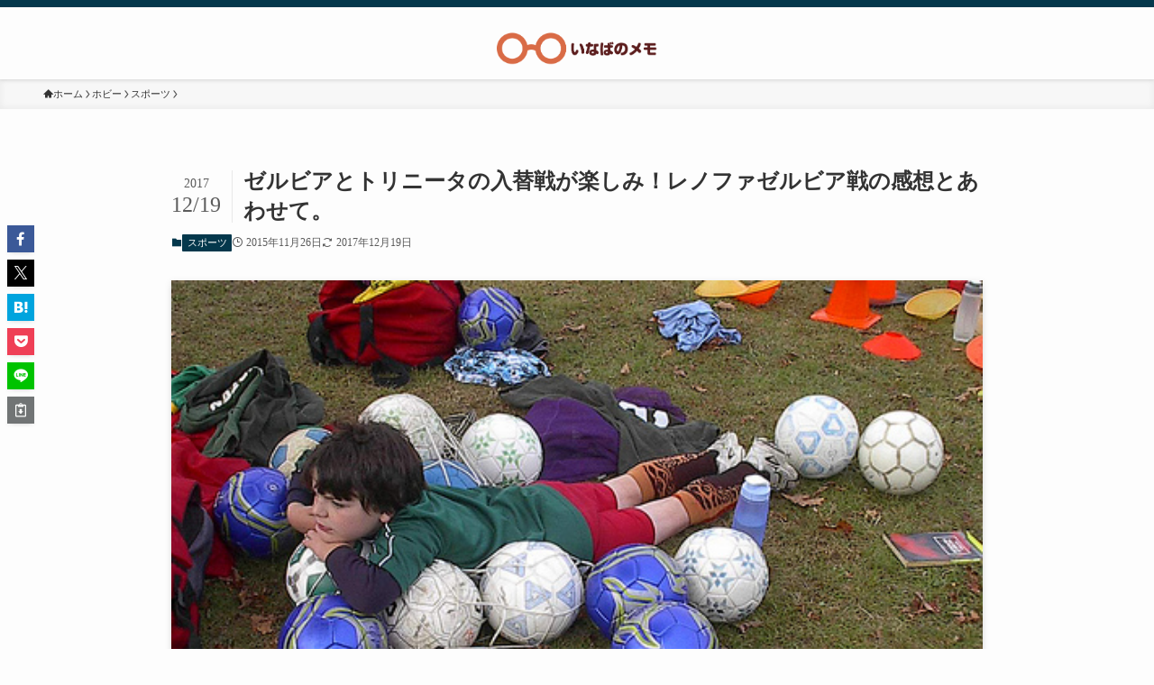

--- FILE ---
content_type: text/html; charset=UTF-8
request_url: https://blog.1783.org/2015/11/zelvia-j2-01/
body_size: 20765
content:
<!DOCTYPE html>
<html lang="ja" data-loaded="false" data-scrolled="false" data-spmenu="closed">
<head>
<meta charset="utf-8">
<meta name="format-detection" content="telephone=no">
<meta http-equiv="X-UA-Compatible" content="IE=edge">
<meta name="viewport" content="width=device-width, viewport-fit=cover">
<title>ゼルビアとトリニータの入替戦が楽しみ！レノファゼルビア戦の感想とあわせて。 | いなばのメモ</title>
<meta name='robots' content='max-image-preview:large' />
	<style>img:is([sizes="auto" i], [sizes^="auto," i]) { contain-intrinsic-size: 3000px 1500px }</style>
	<link rel='dns-prefetch' href='//www.googletagmanager.com' />
<link rel='dns-prefetch' href='//pagead2.googlesyndication.com' />
<link rel="alternate" type="application/rss+xml" title="いなばのメモ &raquo; フィード" href="https://blog.1783.org/feed/" />
<link rel="alternate" type="application/rss+xml" title="いなばのメモ &raquo; コメントフィード" href="https://blog.1783.org/comments/feed/" />
<link rel="alternate" type="application/rss+xml" title="いなばのメモ &raquo; ゼルビアとトリニータの入替戦が楽しみ！レノファゼルビア戦の感想とあわせて。 のコメントのフィード" href="https://blog.1783.org/2015/11/zelvia-j2-01/feed/" />

<!-- SEO SIMPLE PACK 3.6.2 -->
<meta name="description" content="いやぁ、先週末11/23のJ3最終節の優勝争いはアツかったですね！私は住んでいる場所の関係もあり、町田ゼルビアの優勝、J2復帰を熱烈期待している立場です。 &nbsp; 先週末の試合を振り返る 勝点で並んだ1位レノファ山口FCと2位のFC町">
<link rel="canonical" href="https://blog.1783.org/2015/11/zelvia-j2-01/">
<meta property="og:locale" content="ja_JP">
<meta property="og:type" content="article">
<meta property="og:image" content="https://s3.ap-northeast-1.amazonaws.com/blog-1783-org.backet/wp-content/uploads/2015/11/13022744/2930291226_cdcc759cf4.jpg">
<meta property="og:title" content="ゼルビアとトリニータの入替戦が楽しみ！レノファゼルビア戦の感想とあわせて。 | いなばのメモ">
<meta property="og:description" content="いやぁ、先週末11/23のJ3最終節の優勝争いはアツかったですね！私は住んでいる場所の関係もあり、町田ゼルビアの優勝、J2復帰を熱烈期待している立場です。 &nbsp; 先週末の試合を振り返る 勝点で並んだ1位レノファ山口FCと2位のFC町">
<meta property="og:url" content="https://blog.1783.org/2015/11/zelvia-j2-01/">
<meta property="og:site_name" content="いなばのメモ">
<meta name="twitter:card" content="summary_large_image">
<meta name="twitter:site" content="tinaba">
<!-- Google Analytics (gtag.js) -->
<script async src="https://www.googletagmanager.com/gtag/js?id=G-RW2R12J8FX"></script>
<script>
	window.dataLayer = window.dataLayer || [];
	function gtag(){dataLayer.push(arguments);}
	gtag("js", new Date());
	gtag("config", "G-RW2R12J8FX");
</script>
	<!-- / SEO SIMPLE PACK -->

<link rel='stylesheet' id='wp-block-library-css' href='https://blog.1783.org/wp-includes/css/dist/block-library/style.min.css?ver=6.8.3' type='text/css' media='all' />
<link rel='stylesheet' id='swell-icons-css' href='https://blog.1783.org/wp-content/themes/swell/build/css/swell-icons.css?ver=2.15.0' type='text/css' media='all' />
<link rel='stylesheet' id='main_style-css' href='https://blog.1783.org/wp-content/themes/swell/build/css/main.css?ver=2.15.0' type='text/css' media='all' />
<link rel='stylesheet' id='swell_blocks-css' href='https://blog.1783.org/wp-content/themes/swell/build/css/blocks.css?ver=2.15.0' type='text/css' media='all' />
<style id='swell_custom-inline-css' type='text/css'>
:root{--swl-fz--content:4vw;--swl-font_family:"游ゴシック体", "Yu Gothic", YuGothic, "Hiragino Kaku Gothic ProN", "Hiragino Sans", Meiryo, sans-serif;--swl-font_weight:500;--color_main:#04384c;--color_text:#333;--color_link:#1176d4;--color_htag:#04384c;--color_bg:#fdfdfd;--color_gradient1:#d8ffff;--color_gradient2:#87e7ff;--color_main_thin:rgba(5, 70, 95, 0.05 );--color_main_dark:rgba(3, 42, 57, 1 );--color_list_check:#04384c;--color_list_num:#04384c;--color_list_good:#86dd7b;--color_list_triangle:#f4e03a;--color_list_bad:#f36060;--color_faq_q:#d55656;--color_faq_a:#6599b7;--color_icon_good:#3cd250;--color_icon_good_bg:#ecffe9;--color_icon_bad:#4b73eb;--color_icon_bad_bg:#eafaff;--color_icon_info:#f578b4;--color_icon_info_bg:#fff0fa;--color_icon_announce:#ffa537;--color_icon_announce_bg:#fff5f0;--color_icon_pen:#7a7a7a;--color_icon_pen_bg:#f7f7f7;--color_icon_book:#787364;--color_icon_book_bg:#f8f6ef;--color_icon_point:#ffa639;--color_icon_check:#86d67c;--color_icon_batsu:#f36060;--color_icon_hatena:#5295cc;--color_icon_caution:#f7da38;--color_icon_memo:#84878a;--color_deep01:#e44141;--color_deep02:#3d79d5;--color_deep03:#63a84d;--color_deep04:#f09f4d;--color_pale01:#fff2f0;--color_pale02:#f3f8fd;--color_pale03:#f1f9ee;--color_pale04:#fdf9ee;--color_mark_blue:#b7e3ff;--color_mark_green:#bdf9c3;--color_mark_yellow:#fcf69f;--color_mark_orange:#ffddbc;--border01:solid 1px var(--color_main);--border02:double 4px var(--color_main);--border03:dashed 2px var(--color_border);--border04:solid 4px var(--color_gray);--card_posts_thumb_ratio:56.25%;--list_posts_thumb_ratio:61.805%;--big_posts_thumb_ratio:56.25%;--thumb_posts_thumb_ratio:61.805%;--blogcard_thumb_ratio:56.25%;--color_header_bg:#fdfdfd;--color_header_text:#333;--color_footer_bg:#fdfdfd;--color_footer_text:#333;--container_size:1200px;--article_size:900px;--logo_size_sp:48px;--logo_size_pc:40px;--logo_size_pcfix:32px;}.swl-cell-bg[data-icon="doubleCircle"]{--cell-icon-color:#ffc977}.swl-cell-bg[data-icon="circle"]{--cell-icon-color:#94e29c}.swl-cell-bg[data-icon="triangle"]{--cell-icon-color:#eeda2f}.swl-cell-bg[data-icon="close"]{--cell-icon-color:#ec9191}.swl-cell-bg[data-icon="hatena"]{--cell-icon-color:#93c9da}.swl-cell-bg[data-icon="check"]{--cell-icon-color:#94e29c}.swl-cell-bg[data-icon="line"]{--cell-icon-color:#9b9b9b}.cap_box[data-colset="col1"]{--capbox-color:#f59b5f;--capbox-color--bg:#fff8eb}.cap_box[data-colset="col2"]{--capbox-color:#5fb9f5;--capbox-color--bg:#edf5ff}.cap_box[data-colset="col3"]{--capbox-color:#2fcd90;--capbox-color--bg:#eafaf2}.red_{--the-btn-color:#f74a4a;--the-btn-color2:#ffbc49;--the-solid-shadow: rgba(185, 56, 56, 1 )}.blue_{--the-btn-color:#338df4;--the-btn-color2:#35eaff;--the-solid-shadow: rgba(38, 106, 183, 1 )}.green_{--the-btn-color:#62d847;--the-btn-color2:#7bf7bd;--the-solid-shadow: rgba(74, 162, 53, 1 )}.is-style-btn_normal{--the-btn-radius:80px}.is-style-btn_solid{--the-btn-radius:80px}.is-style-btn_shiny{--the-btn-radius:80px}.is-style-btn_line{--the-btn-radius:80px}.post_content blockquote{padding:1.5em 2em 1.5em 3em}.post_content blockquote::before{content:"";display:block;width:5px;height:calc(100% - 3em);top:1.5em;left:1.5em;border-left:solid 1px rgba(180,180,180,.75);border-right:solid 1px rgba(180,180,180,.75);}.mark_blue{background:-webkit-linear-gradient(transparent 64%,var(--color_mark_blue) 0%);background:linear-gradient(transparent 64%,var(--color_mark_blue) 0%)}.mark_green{background:-webkit-linear-gradient(transparent 64%,var(--color_mark_green) 0%);background:linear-gradient(transparent 64%,var(--color_mark_green) 0%)}.mark_yellow{background:-webkit-linear-gradient(transparent 64%,var(--color_mark_yellow) 0%);background:linear-gradient(transparent 64%,var(--color_mark_yellow) 0%)}.mark_orange{background:-webkit-linear-gradient(transparent 64%,var(--color_mark_orange) 0%);background:linear-gradient(transparent 64%,var(--color_mark_orange) 0%)}[class*="is-style-icon_"]{color:#333;border-width:0}[class*="is-style-big_icon_"]{border-width:2px;border-style:solid}[data-col="gray"] .c-balloon__text{background:#f7f7f7;border-color:#ccc}[data-col="gray"] .c-balloon__before{border-right-color:#f7f7f7}[data-col="green"] .c-balloon__text{background:#d1f8c2;border-color:#9ddd93}[data-col="green"] .c-balloon__before{border-right-color:#d1f8c2}[data-col="blue"] .c-balloon__text{background:#e2f6ff;border-color:#93d2f0}[data-col="blue"] .c-balloon__before{border-right-color:#e2f6ff}[data-col="red"] .c-balloon__text{background:#ffebeb;border-color:#f48789}[data-col="red"] .c-balloon__before{border-right-color:#ffebeb}[data-col="yellow"] .c-balloon__text{background:#f9f7d2;border-color:#fbe593}[data-col="yellow"] .c-balloon__before{border-right-color:#f9f7d2}.-type-list2 .p-postList__body::after,.-type-big .p-postList__body::after{content: "READ MORE »";}.c-postThumb__cat{background-color:#04384c;color:#fff;background-image: repeating-linear-gradient(-45deg,rgba(255,255,255,.1),rgba(255,255,255,.1) 6px,transparent 6px,transparent 12px)}.post_content h2:where(:not([class^="swell-block-"]):not(.faq_q):not(.p-postList__title)){background:var(--color_htag);padding:.75em 1em;color:#fff}.post_content h2:where(:not([class^="swell-block-"]):not(.faq_q):not(.p-postList__title))::before{position:absolute;display:block;pointer-events:none;content:"";top:-4px;left:0;width:100%;height:calc(100% + 4px);box-sizing:content-box;border-top:solid 2px var(--color_htag);border-bottom:solid 2px var(--color_htag)}.post_content h3:where(:not([class^="swell-block-"]):not(.faq_q):not(.p-postList__title)){padding:0 .5em .5em}.post_content h3:where(:not([class^="swell-block-"]):not(.faq_q):not(.p-postList__title))::before{content:"";width:100%;height:2px;background: repeating-linear-gradient(90deg, var(--color_htag) 0%, var(--color_htag) 29.3%, rgba(150,150,150,.2) 29.3%, rgba(150,150,150,.2) 100%)}.post_content h4:where(:not([class^="swell-block-"]):not(.faq_q):not(.p-postList__title)){padding:0 0 0 16px;border-left:solid 2px var(--color_htag)}.l-header{box-shadow: 0 1px 4px rgba(0,0,0,.12)}.l-header__bar{color:#fff;background:var(--color_main)}.l-header__menuBtn{order:3}.l-header__customBtn{order:1}.c-gnav a::after{background:var(--color_main);width:100%;height:0px}.p-spHeadMenu .menu-item.-current{border-bottom-color:var(--color_main)}.c-gnav > li:hover > a::after,.c-gnav > .-current > a::after{height:6px}.c-gnav .sub-menu{color:#333;background:#fff}.l-fixHeader::before{opacity:1}#pagetop{border-radius:50%}.c-widget__title.-spmenu{padding:.5em .75em;border-radius:var(--swl-radius--2, 0px);background:var(--color_main);color:#fff;}.c-widget__title.-footer{padding:.5em}.c-widget__title.-footer::before{content:"";bottom:0;left:0;width:40%;z-index:1;background:var(--color_main)}.c-widget__title.-footer::after{content:"";bottom:0;left:0;width:100%;background:var(--color_border)}.c-secTitle{border-left:solid 2px var(--color_main);padding:0em .75em}.p-spMenu{color:#333}.p-spMenu__inner::before{background:#fdfdfd;opacity:1}.p-spMenu__overlay{background:#000;opacity:0.6}[class*="page-numbers"]{color:#fff;background-color:#dedede}a{text-decoration: none}.l-topTitleArea.c-filterLayer::before{background-color:#000;opacity:0.2;content:""}@media screen and (min-width: 960px){:root{}}@media screen and (max-width: 959px){:root{}.l-header__logo{order:2;text-align:center}}@media screen and (min-width: 600px){:root{--swl-fz--content:16px;}}@media screen and (max-width: 599px){:root{}}@media (min-width: 1108px) {.alignwide{left:-100px;width:calc(100% + 200px);}}@media (max-width: 1108px) {.-sidebar-off .swell-block-fullWide__inner.l-container .alignwide{left:0px;width:100%;}}.l-fixHeader .l-fixHeader__gnav{order:0}[data-scrolled=true] .l-fixHeader[data-ready]{opacity:1;-webkit-transform:translateY(0)!important;transform:translateY(0)!important;visibility:visible}.-body-solid .l-fixHeader{box-shadow:0 2px 4px var(--swl-color_shadow)}.l-fixHeader__inner{align-items:stretch;color:var(--color_header_text);display:flex;padding-bottom:0;padding-top:0;position:relative;z-index:1}.l-fixHeader__logo{align-items:center;display:flex;line-height:1;margin-right:24px;order:0;padding:16px 0}.is-style-btn_normal a,.is-style-btn_shiny a{box-shadow:var(--swl-btn_shadow)}.c-shareBtns__btn,.is-style-balloon>.c-tabList .c-tabList__button,.p-snsCta,[class*=page-numbers]{box-shadow:var(--swl-box_shadow)}.p-articleThumb__img,.p-articleThumb__youtube{box-shadow:var(--swl-img_shadow)}.p-pickupBanners__item .c-bannerLink,.p-postList__thumb{box-shadow:0 2px 8px rgba(0,0,0,.1),0 4px 4px -4px rgba(0,0,0,.1)}.p-postList.-w-ranking li:before{background-image:repeating-linear-gradient(-45deg,hsla(0,0%,100%,.1),hsla(0,0%,100%,.1) 6px,transparent 0,transparent 12px);box-shadow:1px 1px 4px rgba(0,0,0,.2)}.l-header__bar{position:relative;width:100%}.l-header__bar .c-catchphrase{color:inherit;font-size:12px;letter-spacing:var(--swl-letter_spacing,.2px);line-height:14px;margin-right:auto;overflow:hidden;padding:4px 0;white-space:nowrap;width:50%}.l-header__bar .c-iconList .c-iconList__link{margin:0;padding:4px 6px}.l-header__barInner{align-items:center;display:flex;justify-content:flex-end}@media (min-width:960px){.-parallel .l-header__inner{display:flex;flex-wrap:wrap;max-width:100%;padding-left:0;padding-right:0}.-parallel .l-header__logo{text-align:center;width:100%}.-parallel .l-header__logo .c-catchphrase{font-size:12px;line-height:1;margin-top:16px}.-parallel .l-header__gnav{width:100%}.-parallel .l-header__gnav .c-gnav{justify-content:center}.-parallel .l-header__gnav .c-gnav>li>a{padding:16px}.-parallel .c-headLogo.-txt,.-parallel .w-header{justify-content:center}.-parallel .w-header{margin-bottom:8px;margin-top:8px}.-parallel-bottom .l-header__inner{padding-top:8px}.-parallel-bottom .l-header__logo{order:1;padding:16px 0}.-parallel-bottom .w-header{order:2}.-parallel-bottom .l-header__gnav{order:3}.-parallel-top .l-header__inner{padding-bottom:8px}.-parallel-top .l-header__gnav{order:1}.-parallel-top .l-header__logo{order:2;padding:16px 0}.-parallel-top .w-header{order:3}.l-header.-parallel .w-header{width:100%}.l-fixHeader.-parallel .l-fixHeader__gnav{margin-left:auto}}.c-gnav .sub-menu a:before,.c-listMenu a:before{-webkit-font-smoothing:antialiased;-moz-osx-font-smoothing:grayscale;font-family:icomoon!important;font-style:normal;font-variant:normal;font-weight:400;line-height:1;text-transform:none}.c-submenuToggleBtn{display:none}.c-listMenu a{padding:.75em 1em .75em 1.5em;transition:padding .25s}.c-listMenu a:hover{padding-left:1.75em;padding-right:.75em}.c-gnav .sub-menu a:before,.c-listMenu a:before{color:inherit;content:"\e921";display:inline-block;left:2px;position:absolute;top:50%;-webkit-transform:translateY(-50%);transform:translateY(-50%);vertical-align:middle}.widget_categories>ul>.cat-item>a,.wp-block-categories-list>li>a{padding-left:1.75em}.c-listMenu .children,.c-listMenu .sub-menu{margin:0}.c-listMenu .children a,.c-listMenu .sub-menu a{font-size:.9em;padding-left:2.5em}.c-listMenu .children a:before,.c-listMenu .sub-menu a:before{left:1em}.c-listMenu .children a:hover,.c-listMenu .sub-menu a:hover{padding-left:2.75em}.c-listMenu .children ul a,.c-listMenu .sub-menu ul a{padding-left:3.25em}.c-listMenu .children ul a:before,.c-listMenu .sub-menu ul a:before{left:1.75em}.c-listMenu .children ul a:hover,.c-listMenu .sub-menu ul a:hover{padding-left:3.5em}.c-gnav li:hover>.sub-menu{opacity:1;visibility:visible}.c-gnav .sub-menu:before{background:inherit;content:"";height:100%;left:0;position:absolute;top:0;width:100%;z-index:0}.c-gnav .sub-menu .sub-menu{left:100%;top:0;z-index:-1}.c-gnav .sub-menu a{padding-left:2em}.c-gnav .sub-menu a:before{left:.5em}.c-gnav .sub-menu a:hover .ttl{left:4px}:root{--color_content_bg:var(--color_bg);}.c-widget__title.-side{padding:.5em}.c-widget__title.-side::before{content:"";bottom:0;left:0;width:40%;z-index:1;background:var(--color_main)}.c-widget__title.-side::after{content:"";bottom:0;left:0;width:100%;background:var(--color_border)}.c-shareBtns__item:not(:last-child){margin-right:4px}.c-shareBtns__btn{padding:8px 0}@media screen and (min-width: 960px){:root{}}@media screen and (max-width: 959px){:root{}}@media screen and (min-width: 600px){:root{}}@media screen and (max-width: 599px){:root{}}.swell-block-fullWide__inner.l-container{--swl-fw_inner_pad:var(--swl-pad_container,0px)}@media (min-width:960px){.-sidebar-on .l-content .alignfull,.-sidebar-on .l-content .alignwide{left:-16px;width:calc(100% + 32px)}.swell-block-fullWide__inner.l-article{--swl-fw_inner_pad:var(--swl-pad_post_content,0px)}.-sidebar-on .swell-block-fullWide__inner .alignwide{left:0;width:100%}.-sidebar-on .swell-block-fullWide__inner .alignfull{left:calc(0px - var(--swl-fw_inner_pad, 0))!important;margin-left:0!important;margin-right:0!important;width:calc(100% + var(--swl-fw_inner_pad, 0)*2)!important}}.p-relatedPosts .p-postList__item{margin-bottom:1.5em}.p-relatedPosts .p-postList__times,.p-relatedPosts .p-postList__times>:last-child{margin-right:0}@media (min-width:600px){.p-relatedPosts .p-postList__item{width:33.33333%}}@media screen and (min-width:600px) and (max-width:1239px){.p-relatedPosts .p-postList__item:nth-child(7),.p-relatedPosts .p-postList__item:nth-child(8){display:none}}@media screen and (min-width:1240px){.p-relatedPosts .p-postList__item{width:25%}}.-index-off .p-toc,.swell-toc-placeholder:empty{display:none}.p-toc.-modal{height:100%;margin:0;overflow-y:auto;padding:0}#main_content .p-toc{border-radius:var(--swl-radius--2,0);margin:4em auto;max-width:800px}#sidebar .p-toc{margin-top:-.5em}.p-toc .__pn:before{content:none!important;counter-increment:none}.p-toc .__prev{margin:0 0 1em}.p-toc .__next{margin:1em 0 0}.p-toc.is-omitted:not([data-omit=ct]) [data-level="2"] .p-toc__childList{height:0;margin-bottom:-.5em;visibility:hidden}.p-toc.is-omitted:not([data-omit=nest]){position:relative}.p-toc.is-omitted:not([data-omit=nest]):before{background:linear-gradient(hsla(0,0%,100%,0),var(--color_bg));bottom:5em;content:"";height:4em;left:0;opacity:.75;pointer-events:none;position:absolute;width:100%;z-index:1}.p-toc.is-omitted:not([data-omit=nest]):after{background:var(--color_bg);bottom:0;content:"";height:5em;left:0;opacity:.75;position:absolute;width:100%;z-index:1}.p-toc.is-omitted:not([data-omit=nest]) .__next,.p-toc.is-omitted:not([data-omit=nest]) [data-omit="1"]{display:none}.p-toc .p-toc__expandBtn{background-color:#f7f7f7;border:rgba(0,0,0,.2);border-radius:5em;box-shadow:0 0 0 1px #bbb;color:#333;display:block;font-size:14px;line-height:1.5;margin:.75em auto 0;min-width:6em;padding:.5em 1em;position:relative;transition:box-shadow .25s;z-index:2}.p-toc[data-omit=nest] .p-toc__expandBtn{display:inline-block;font-size:13px;margin:0 0 0 1.25em;padding:.5em .75em}.p-toc:not([data-omit=nest]) .p-toc__expandBtn:after,.p-toc:not([data-omit=nest]) .p-toc__expandBtn:before{border-top-color:inherit;border-top-style:dotted;border-top-width:3px;content:"";display:block;height:1px;position:absolute;top:calc(50% - 1px);transition:border-color .25s;width:100%;width:22px}.p-toc:not([data-omit=nest]) .p-toc__expandBtn:before{right:calc(100% + 1em)}.p-toc:not([data-omit=nest]) .p-toc__expandBtn:after{left:calc(100% + 1em)}.p-toc.is-expanded .p-toc__expandBtn{border-color:transparent}.p-toc__ttl{display:block;font-size:1.2em;line-height:1;position:relative;text-align:center}.p-toc__ttl:before{content:"\e918";display:inline-block;font-family:icomoon;margin-right:.5em;padding-bottom:2px;vertical-align:middle}#index_modal .p-toc__ttl{margin-bottom:.5em}.p-toc__list li{line-height:1.6}.p-toc__list>li+li{margin-top:.5em}.p-toc__list .p-toc__childList{padding-left:.5em}.p-toc__list [data-level="3"]{font-size:.9em}.p-toc__list .mininote{display:none}.post_content .p-toc__list{padding-left:0}#sidebar .p-toc__list{margin-bottom:0}#sidebar .p-toc__list .p-toc__childList{padding-left:0}.p-toc__link{color:inherit;font-size:inherit;text-decoration:none}.p-toc__link:hover{opacity:.8}.p-toc.-double{background:var(--color_gray);background:linear-gradient(-45deg,transparent 25%,var(--color_gray) 25%,var(--color_gray) 50%,transparent 50%,transparent 75%,var(--color_gray) 75%,var(--color_gray));background-clip:padding-box;background-size:4px 4px;border-bottom:4px double var(--color_border);border-top:4px double var(--color_border);padding:1.5em 1em 1em}.p-toc.-double .p-toc__ttl{margin-bottom:.75em}@media (min-width:960px){#main_content .p-toc{width:92%}}@media (hover:hover){.p-toc .p-toc__expandBtn:hover{border-color:transparent;box-shadow:0 0 0 2px currentcolor}}@media (min-width:600px){.p-toc.-double{padding:2em}}.p-pnLinks{align-items:stretch;display:flex;justify-content:space-between;margin:2em 0}.p-pnLinks__item{font-size:3vw;position:relative;width:49%}.p-pnLinks__item:before{content:"";display:block;height:.5em;pointer-events:none;position:absolute;top:50%;width:.5em;z-index:1}.p-pnLinks__item.-prev:before{border-bottom:1px solid;border-left:1px solid;left:.35em;-webkit-transform:rotate(45deg) translateY(-50%);transform:rotate(45deg) translateY(-50%)}.p-pnLinks__item.-prev .p-pnLinks__thumb{margin-right:8px}.p-pnLinks__item.-next .p-pnLinks__link{justify-content:flex-end}.p-pnLinks__item.-next:before{border-bottom:1px solid;border-right:1px solid;right:.35em;-webkit-transform:rotate(-45deg) translateY(-50%);transform:rotate(-45deg) translateY(-50%)}.p-pnLinks__item.-next .p-pnLinks__thumb{margin-left:8px;order:2}.p-pnLinks__item.-next:first-child{margin-left:auto}.p-pnLinks__link{align-items:center;border-radius:var(--swl-radius--2,0);color:inherit;display:flex;height:100%;line-height:1.4;min-height:4em;padding:.6em 1em .5em;position:relative;text-decoration:none;transition:box-shadow .25s;width:100%}.p-pnLinks__thumb{border-radius:var(--swl-radius--4,0);height:32px;-o-object-fit:cover;object-fit:cover;width:48px}.p-pnLinks .-prev .p-pnLinks__link{border-left:1.25em solid var(--color_main)}.p-pnLinks .-prev:before{color:#fff}.p-pnLinks .-next .p-pnLinks__link{border-right:1.25em solid var(--color_main)}.p-pnLinks .-next:before{color:#fff}@media not all and (min-width:960px){.p-pnLinks.-thumb-on{display:block}.p-pnLinks.-thumb-on .p-pnLinks__item{width:100%}}@media (min-width:600px){.p-pnLinks__item{font-size:13px}.p-pnLinks__thumb{height:48px;width:72px}.p-pnLinks__title{transition:-webkit-transform .25s;transition:transform .25s;transition:transform .25s,-webkit-transform .25s}.-prev>.p-pnLinks__link:hover .p-pnLinks__title{-webkit-transform:translateX(4px);transform:translateX(4px)}.-next>.p-pnLinks__link:hover .p-pnLinks__title{-webkit-transform:translateX(-4px);transform:translateX(-4px)}.p-pnLinks .-prev .p-pnLinks__link:hover{box-shadow:1px 1px 2px var(--swl-color_shadow)}.p-pnLinks .-next .p-pnLinks__link:hover{box-shadow:-1px 1px 2px var(--swl-color_shadow)}}
</style>
<link rel='stylesheet' id='swell-parts/footer-css' href='https://blog.1783.org/wp-content/themes/swell/build/css/modules/parts/footer.css?ver=2.15.0' type='text/css' media='all' />
<link rel='stylesheet' id='swell-page/single-css' href='https://blog.1783.org/wp-content/themes/swell/build/css/modules/page/single.css?ver=2.15.0' type='text/css' media='all' />
<link rel='stylesheet' id='swell-parts/comments-css' href='https://blog.1783.org/wp-content/themes/swell/build/css/modules/parts/comments.css?ver=2.15.0' type='text/css' media='all' />
<style id='classic-theme-styles-inline-css' type='text/css'>
/*! This file is auto-generated */
.wp-block-button__link{color:#fff;background-color:#32373c;border-radius:9999px;box-shadow:none;text-decoration:none;padding:calc(.667em + 2px) calc(1.333em + 2px);font-size:1.125em}.wp-block-file__button{background:#32373c;color:#fff;text-decoration:none}
</style>
<style id='rinkerg-gutenberg-rinker-style-inline-css' type='text/css'>
.wp-block-create-block-block{background-color:#21759b;color:#fff;padding:2px}

</style>
<style id='global-styles-inline-css' type='text/css'>
:root{--wp--preset--aspect-ratio--square: 1;--wp--preset--aspect-ratio--4-3: 4/3;--wp--preset--aspect-ratio--3-4: 3/4;--wp--preset--aspect-ratio--3-2: 3/2;--wp--preset--aspect-ratio--2-3: 2/3;--wp--preset--aspect-ratio--16-9: 16/9;--wp--preset--aspect-ratio--9-16: 9/16;--wp--preset--color--black: #000;--wp--preset--color--cyan-bluish-gray: #abb8c3;--wp--preset--color--white: #fff;--wp--preset--color--pale-pink: #f78da7;--wp--preset--color--vivid-red: #cf2e2e;--wp--preset--color--luminous-vivid-orange: #ff6900;--wp--preset--color--luminous-vivid-amber: #fcb900;--wp--preset--color--light-green-cyan: #7bdcb5;--wp--preset--color--vivid-green-cyan: #00d084;--wp--preset--color--pale-cyan-blue: #8ed1fc;--wp--preset--color--vivid-cyan-blue: #0693e3;--wp--preset--color--vivid-purple: #9b51e0;--wp--preset--color--swl-main: var(--color_main);--wp--preset--color--swl-main-thin: var(--color_main_thin);--wp--preset--color--swl-gray: var(--color_gray);--wp--preset--color--swl-deep-01: var(--color_deep01);--wp--preset--color--swl-deep-02: var(--color_deep02);--wp--preset--color--swl-deep-03: var(--color_deep03);--wp--preset--color--swl-deep-04: var(--color_deep04);--wp--preset--color--swl-pale-01: var(--color_pale01);--wp--preset--color--swl-pale-02: var(--color_pale02);--wp--preset--color--swl-pale-03: var(--color_pale03);--wp--preset--color--swl-pale-04: var(--color_pale04);--wp--preset--gradient--vivid-cyan-blue-to-vivid-purple: linear-gradient(135deg,rgba(6,147,227,1) 0%,rgb(155,81,224) 100%);--wp--preset--gradient--light-green-cyan-to-vivid-green-cyan: linear-gradient(135deg,rgb(122,220,180) 0%,rgb(0,208,130) 100%);--wp--preset--gradient--luminous-vivid-amber-to-luminous-vivid-orange: linear-gradient(135deg,rgba(252,185,0,1) 0%,rgba(255,105,0,1) 100%);--wp--preset--gradient--luminous-vivid-orange-to-vivid-red: linear-gradient(135deg,rgba(255,105,0,1) 0%,rgb(207,46,46) 100%);--wp--preset--gradient--very-light-gray-to-cyan-bluish-gray: linear-gradient(135deg,rgb(238,238,238) 0%,rgb(169,184,195) 100%);--wp--preset--gradient--cool-to-warm-spectrum: linear-gradient(135deg,rgb(74,234,220) 0%,rgb(151,120,209) 20%,rgb(207,42,186) 40%,rgb(238,44,130) 60%,rgb(251,105,98) 80%,rgb(254,248,76) 100%);--wp--preset--gradient--blush-light-purple: linear-gradient(135deg,rgb(255,206,236) 0%,rgb(152,150,240) 100%);--wp--preset--gradient--blush-bordeaux: linear-gradient(135deg,rgb(254,205,165) 0%,rgb(254,45,45) 50%,rgb(107,0,62) 100%);--wp--preset--gradient--luminous-dusk: linear-gradient(135deg,rgb(255,203,112) 0%,rgb(199,81,192) 50%,rgb(65,88,208) 100%);--wp--preset--gradient--pale-ocean: linear-gradient(135deg,rgb(255,245,203) 0%,rgb(182,227,212) 50%,rgb(51,167,181) 100%);--wp--preset--gradient--electric-grass: linear-gradient(135deg,rgb(202,248,128) 0%,rgb(113,206,126) 100%);--wp--preset--gradient--midnight: linear-gradient(135deg,rgb(2,3,129) 0%,rgb(40,116,252) 100%);--wp--preset--font-size--small: 0.9em;--wp--preset--font-size--medium: 1.1em;--wp--preset--font-size--large: 1.25em;--wp--preset--font-size--x-large: 42px;--wp--preset--font-size--xs: 0.75em;--wp--preset--font-size--huge: 1.6em;--wp--preset--spacing--20: 0.44rem;--wp--preset--spacing--30: 0.67rem;--wp--preset--spacing--40: 1rem;--wp--preset--spacing--50: 1.5rem;--wp--preset--spacing--60: 2.25rem;--wp--preset--spacing--70: 3.38rem;--wp--preset--spacing--80: 5.06rem;--wp--preset--shadow--natural: 6px 6px 9px rgba(0, 0, 0, 0.2);--wp--preset--shadow--deep: 12px 12px 50px rgba(0, 0, 0, 0.4);--wp--preset--shadow--sharp: 6px 6px 0px rgba(0, 0, 0, 0.2);--wp--preset--shadow--outlined: 6px 6px 0px -3px rgba(255, 255, 255, 1), 6px 6px rgba(0, 0, 0, 1);--wp--preset--shadow--crisp: 6px 6px 0px rgba(0, 0, 0, 1);}:where(.is-layout-flex){gap: 0.5em;}:where(.is-layout-grid){gap: 0.5em;}body .is-layout-flex{display: flex;}.is-layout-flex{flex-wrap: wrap;align-items: center;}.is-layout-flex > :is(*, div){margin: 0;}body .is-layout-grid{display: grid;}.is-layout-grid > :is(*, div){margin: 0;}:where(.wp-block-columns.is-layout-flex){gap: 2em;}:where(.wp-block-columns.is-layout-grid){gap: 2em;}:where(.wp-block-post-template.is-layout-flex){gap: 1.25em;}:where(.wp-block-post-template.is-layout-grid){gap: 1.25em;}.has-black-color{color: var(--wp--preset--color--black) !important;}.has-cyan-bluish-gray-color{color: var(--wp--preset--color--cyan-bluish-gray) !important;}.has-white-color{color: var(--wp--preset--color--white) !important;}.has-pale-pink-color{color: var(--wp--preset--color--pale-pink) !important;}.has-vivid-red-color{color: var(--wp--preset--color--vivid-red) !important;}.has-luminous-vivid-orange-color{color: var(--wp--preset--color--luminous-vivid-orange) !important;}.has-luminous-vivid-amber-color{color: var(--wp--preset--color--luminous-vivid-amber) !important;}.has-light-green-cyan-color{color: var(--wp--preset--color--light-green-cyan) !important;}.has-vivid-green-cyan-color{color: var(--wp--preset--color--vivid-green-cyan) !important;}.has-pale-cyan-blue-color{color: var(--wp--preset--color--pale-cyan-blue) !important;}.has-vivid-cyan-blue-color{color: var(--wp--preset--color--vivid-cyan-blue) !important;}.has-vivid-purple-color{color: var(--wp--preset--color--vivid-purple) !important;}.has-black-background-color{background-color: var(--wp--preset--color--black) !important;}.has-cyan-bluish-gray-background-color{background-color: var(--wp--preset--color--cyan-bluish-gray) !important;}.has-white-background-color{background-color: var(--wp--preset--color--white) !important;}.has-pale-pink-background-color{background-color: var(--wp--preset--color--pale-pink) !important;}.has-vivid-red-background-color{background-color: var(--wp--preset--color--vivid-red) !important;}.has-luminous-vivid-orange-background-color{background-color: var(--wp--preset--color--luminous-vivid-orange) !important;}.has-luminous-vivid-amber-background-color{background-color: var(--wp--preset--color--luminous-vivid-amber) !important;}.has-light-green-cyan-background-color{background-color: var(--wp--preset--color--light-green-cyan) !important;}.has-vivid-green-cyan-background-color{background-color: var(--wp--preset--color--vivid-green-cyan) !important;}.has-pale-cyan-blue-background-color{background-color: var(--wp--preset--color--pale-cyan-blue) !important;}.has-vivid-cyan-blue-background-color{background-color: var(--wp--preset--color--vivid-cyan-blue) !important;}.has-vivid-purple-background-color{background-color: var(--wp--preset--color--vivid-purple) !important;}.has-black-border-color{border-color: var(--wp--preset--color--black) !important;}.has-cyan-bluish-gray-border-color{border-color: var(--wp--preset--color--cyan-bluish-gray) !important;}.has-white-border-color{border-color: var(--wp--preset--color--white) !important;}.has-pale-pink-border-color{border-color: var(--wp--preset--color--pale-pink) !important;}.has-vivid-red-border-color{border-color: var(--wp--preset--color--vivid-red) !important;}.has-luminous-vivid-orange-border-color{border-color: var(--wp--preset--color--luminous-vivid-orange) !important;}.has-luminous-vivid-amber-border-color{border-color: var(--wp--preset--color--luminous-vivid-amber) !important;}.has-light-green-cyan-border-color{border-color: var(--wp--preset--color--light-green-cyan) !important;}.has-vivid-green-cyan-border-color{border-color: var(--wp--preset--color--vivid-green-cyan) !important;}.has-pale-cyan-blue-border-color{border-color: var(--wp--preset--color--pale-cyan-blue) !important;}.has-vivid-cyan-blue-border-color{border-color: var(--wp--preset--color--vivid-cyan-blue) !important;}.has-vivid-purple-border-color{border-color: var(--wp--preset--color--vivid-purple) !important;}.has-vivid-cyan-blue-to-vivid-purple-gradient-background{background: var(--wp--preset--gradient--vivid-cyan-blue-to-vivid-purple) !important;}.has-light-green-cyan-to-vivid-green-cyan-gradient-background{background: var(--wp--preset--gradient--light-green-cyan-to-vivid-green-cyan) !important;}.has-luminous-vivid-amber-to-luminous-vivid-orange-gradient-background{background: var(--wp--preset--gradient--luminous-vivid-amber-to-luminous-vivid-orange) !important;}.has-luminous-vivid-orange-to-vivid-red-gradient-background{background: var(--wp--preset--gradient--luminous-vivid-orange-to-vivid-red) !important;}.has-very-light-gray-to-cyan-bluish-gray-gradient-background{background: var(--wp--preset--gradient--very-light-gray-to-cyan-bluish-gray) !important;}.has-cool-to-warm-spectrum-gradient-background{background: var(--wp--preset--gradient--cool-to-warm-spectrum) !important;}.has-blush-light-purple-gradient-background{background: var(--wp--preset--gradient--blush-light-purple) !important;}.has-blush-bordeaux-gradient-background{background: var(--wp--preset--gradient--blush-bordeaux) !important;}.has-luminous-dusk-gradient-background{background: var(--wp--preset--gradient--luminous-dusk) !important;}.has-pale-ocean-gradient-background{background: var(--wp--preset--gradient--pale-ocean) !important;}.has-electric-grass-gradient-background{background: var(--wp--preset--gradient--electric-grass) !important;}.has-midnight-gradient-background{background: var(--wp--preset--gradient--midnight) !important;}.has-small-font-size{font-size: var(--wp--preset--font-size--small) !important;}.has-medium-font-size{font-size: var(--wp--preset--font-size--medium) !important;}.has-large-font-size{font-size: var(--wp--preset--font-size--large) !important;}.has-x-large-font-size{font-size: var(--wp--preset--font-size--x-large) !important;}
:where(.wp-block-post-template.is-layout-flex){gap: 1.25em;}:where(.wp-block-post-template.is-layout-grid){gap: 1.25em;}
:where(.wp-block-columns.is-layout-flex){gap: 2em;}:where(.wp-block-columns.is-layout-grid){gap: 2em;}
:root :where(.wp-block-pullquote){font-size: 1.5em;line-height: 1.6;}
</style>
<link rel='stylesheet' id='yyi_rinker_stylesheet-css' href='https://blog.1783.org/wp-content/plugins/yyi-rinker/css/style.css?v=1.11.1&#038;ver=6.8.3' type='text/css' media='all' />
<link rel='stylesheet' id='child_style-css' href='https://blog.1783.org/wp-content/themes/swell_child/style.css?ver=2022101541205' type='text/css' media='all' />
<link rel='stylesheet' id='hcb-style-css' href='https://blog.1783.org/wp-content/plugins/highlighting-code-block/build/css/hcb--light.css?ver=2.0.1' type='text/css' media='all' />
<style id='hcb-style-inline-css' type='text/css'>
:root{--hcb--fz--base: 14px}:root{--hcb--fz--mobile: 13px}:root{--hcb--ff:Menlo, Consolas, "Hiragino Kaku Gothic ProN", "Hiragino Sans", Meiryo, sans-serif;}
</style>
<script type="text/javascript" src="https://blog.1783.org/wp-includes/js/jquery/jquery.min.js?ver=3.7.1" id="jquery-core-js"></script>
<script type="text/javascript" src="https://blog.1783.org/wp-content/plugins/yyi-rinker/js/event-tracking.js?v=1.11.1" id="yyi_rinker_event_tracking_script-js"></script>

<!-- Site Kit によって追加された Google タグ（gtag.js）スニペット -->
<!-- Google アナリティクス スニペット (Site Kit が追加) -->
<script type="text/javascript" src="https://www.googletagmanager.com/gtag/js?id=G-RW2R12J8FX" id="google_gtagjs-js" async></script>
<script type="text/javascript" id="google_gtagjs-js-after">
/* <![CDATA[ */
window.dataLayer = window.dataLayer || [];function gtag(){dataLayer.push(arguments);}
gtag("set","linker",{"domains":["blog.1783.org"]});
gtag("js", new Date());
gtag("set", "developer_id.dZTNiMT", true);
gtag("config", "G-RW2R12J8FX");
/* ]]> */
</script>

<noscript><link href="https://blog.1783.org/wp-content/themes/swell/build/css/noscript.css" rel="stylesheet"></noscript>
<link rel="https://api.w.org/" href="https://blog.1783.org/wp-json/" /><link rel="alternate" title="JSON" type="application/json" href="https://blog.1783.org/wp-json/wp/v2/posts/4300" /><link rel='shortlink' href='https://blog.1783.org/?p=4300' />
<meta name="generator" content="Site Kit by Google 1.170.0" /><style>
.yyi-rinker-images {
    display: flex;
    justify-content: center;
    align-items: center;
    position: relative;

}
div.yyi-rinker-image img.yyi-rinker-main-img.hidden {
    display: none;
}

.yyi-rinker-images-arrow {
    cursor: pointer;
    position: absolute;
    top: 50%;
    display: block;
    margin-top: -11px;
    opacity: 0.6;
    width: 22px;
}

.yyi-rinker-images-arrow-left{
    left: -10px;
}
.yyi-rinker-images-arrow-right{
    right: -10px;
}

.yyi-rinker-images-arrow-left.hidden {
    display: none;
}

.yyi-rinker-images-arrow-right.hidden {
    display: none;
}
div.yyi-rinker-contents.yyi-rinker-design-tate  div.yyi-rinker-box{
    flex-direction: column;
}

div.yyi-rinker-contents.yyi-rinker-design-slim div.yyi-rinker-box .yyi-rinker-links {
    flex-direction: column;
}

div.yyi-rinker-contents.yyi-rinker-design-slim div.yyi-rinker-info {
    width: 100%;
}

div.yyi-rinker-contents.yyi-rinker-design-slim .yyi-rinker-title {
    text-align: center;
}

div.yyi-rinker-contents.yyi-rinker-design-slim .yyi-rinker-links {
    text-align: center;
}
div.yyi-rinker-contents.yyi-rinker-design-slim .yyi-rinker-image {
    margin: auto;
}

div.yyi-rinker-contents.yyi-rinker-design-slim div.yyi-rinker-info ul.yyi-rinker-links li {
	align-self: stretch;
}
div.yyi-rinker-contents.yyi-rinker-design-slim div.yyi-rinker-box div.yyi-rinker-info {
	padding: 0;
}
div.yyi-rinker-contents.yyi-rinker-design-slim div.yyi-rinker-box {
	flex-direction: column;
	padding: 14px 5px 0;
}

.yyi-rinker-design-slim div.yyi-rinker-box div.yyi-rinker-info {
	text-align: center;
}

.yyi-rinker-design-slim div.price-box span.price {
	display: block;
}

div.yyi-rinker-contents.yyi-rinker-design-slim div.yyi-rinker-info div.yyi-rinker-title a{
	font-size:16px;
}

div.yyi-rinker-contents.yyi-rinker-design-slim ul.yyi-rinker-links li.amazonkindlelink:before,  div.yyi-rinker-contents.yyi-rinker-design-slim ul.yyi-rinker-links li.amazonlink:before,  div.yyi-rinker-contents.yyi-rinker-design-slim ul.yyi-rinker-links li.rakutenlink:before, div.yyi-rinker-contents.yyi-rinker-design-slim ul.yyi-rinker-links li.yahoolink:before, div.yyi-rinker-contents.yyi-rinker-design-slim ul.yyi-rinker-links li.mercarilink:before {
	font-size:12px;
}

div.yyi-rinker-contents.yyi-rinker-design-slim ul.yyi-rinker-links li a {
	font-size: 13px;
}
.entry-content ul.yyi-rinker-links li {
	padding: 0;
}

div.yyi-rinker-contents .yyi-rinker-attention.attention_desing_right_ribbon {
    width: 89px;
    height: 91px;
    position: absolute;
    top: -1px;
    right: -1px;
    left: auto;
    overflow: hidden;
}

div.yyi-rinker-contents .yyi-rinker-attention.attention_desing_right_ribbon span {
    display: inline-block;
    width: 146px;
    position: absolute;
    padding: 4px 0;
    left: -13px;
    top: 12px;
    text-align: center;
    font-size: 12px;
    line-height: 24px;
    -webkit-transform: rotate(45deg);
    transform: rotate(45deg);
    box-shadow: 0 1px 3px rgba(0, 0, 0, 0.2);
}

div.yyi-rinker-contents .yyi-rinker-attention.attention_desing_right_ribbon {
    background: none;
}
.yyi-rinker-attention.attention_desing_right_ribbon .yyi-rinker-attention-after,
.yyi-rinker-attention.attention_desing_right_ribbon .yyi-rinker-attention-before{
display:none;
}
div.yyi-rinker-use-right_ribbon div.yyi-rinker-title {
    margin-right: 2rem;
}

				</style>
<!-- Site Kit が追加した Google AdSense メタタグ -->
<meta name="google-adsense-platform-account" content="ca-host-pub-2644536267352236">
<meta name="google-adsense-platform-domain" content="sitekit.withgoogle.com">
<!-- Site Kit が追加した End Google AdSense メタタグ -->

<!-- Google タグ マネージャー スニペット (Site Kit が追加) -->
<script type="text/javascript">
/* <![CDATA[ */

			( function( w, d, s, l, i ) {
				w[l] = w[l] || [];
				w[l].push( {'gtm.start': new Date().getTime(), event: 'gtm.js'} );
				var f = d.getElementsByTagName( s )[0],
					j = d.createElement( s ), dl = l != 'dataLayer' ? '&l=' + l : '';
				j.async = true;
				j.src = 'https://www.googletagmanager.com/gtm.js?id=' + i + dl;
				f.parentNode.insertBefore( j, f );
			} )( window, document, 'script', 'dataLayer', 'GTM-NPSWZ6R' );
			
/* ]]> */
</script>

<!-- (ここまで) Google タグ マネージャー スニペット (Site Kit が追加) -->

<!-- Google AdSense スニペット (Site Kit が追加) -->
<script type="text/javascript" async="async" src="https://pagead2.googlesyndication.com/pagead/js/adsbygoogle.js?client=ca-pub-4532464758570405&amp;host=ca-host-pub-2644536267352236" crossorigin="anonymous"></script>

<!-- (ここまで) Google AdSense スニペット (Site Kit が追加) -->
<link rel="icon" href="https://s3.ap-northeast-1.amazonaws.com/blog-1783-org.backet/wp-content/uploads/2020/06/06032110/cropped-face_512x512-300x300-1-75x75.jpg" sizes="32x32" />
<link rel="icon" href="https://s3.ap-northeast-1.amazonaws.com/blog-1783-org.backet/wp-content/uploads/2020/06/06032110/cropped-face_512x512-300x300-1-300x300.jpg" sizes="192x192" />
<link rel="apple-touch-icon" href="https://s3.ap-northeast-1.amazonaws.com/blog-1783-org.backet/wp-content/uploads/2020/06/06032110/cropped-face_512x512-300x300-1-300x300.jpg" />
<meta name="msapplication-TileImage" content="https://s3.ap-northeast-1.amazonaws.com/blog-1783-org.backet/wp-content/uploads/2020/06/06032110/cropped-face_512x512-300x300-1-300x300.jpg" />
		<style type="text/css" id="wp-custom-css">
			@font-face {
font-family: "Hiragino Maru Gothic W4 JIS2004";
}

body{
font-family: "Hiragino Maru Gothic W4 JIS2004";
}		</style>
		
<link rel="stylesheet" href="https://blog.1783.org/wp-content/themes/swell/build/css/print.css" media="print" >
</head>
<body>
		<!-- Google タグ マネージャー (noscript) スニペット (Site Kit が追加) -->
		<noscript>
			<iframe src="https://www.googletagmanager.com/ns.html?id=GTM-NPSWZ6R" height="0" width="0" style="display:none;visibility:hidden"></iframe>
		</noscript>
		<!-- (ここまで) Google タグ マネージャー (noscript) スニペット (Site Kit が追加) -->
		<div id="body_wrap" class="wp-singular post-template-default single single-post postid-4300 single-format-standard wp-theme-swell wp-child-theme-swell_child -body-solid -sidebar-off -frame-off id_4300" >
<div id="sp_menu" class="p-spMenu -right">
	<div class="p-spMenu__inner">
		<div class="p-spMenu__closeBtn">
			<button class="c-iconBtn -menuBtn c-plainBtn" data-onclick="toggleMenu" aria-label="メニューを閉じる">
				<i class="c-iconBtn__icon icon-close-thin"></i>
			</button>
		</div>
		<div class="p-spMenu__body">
			<div class="c-widget__title -spmenu">
				MENU			</div>
			<div class="p-spMenu__nav">
							</div>
					</div>
	</div>
	<div class="p-spMenu__overlay c-overlay" data-onclick="toggleMenu"></div>
</div>
<header id="header" class="l-header -parallel -parallel-bottom" data-spfix="1">
	<div class="l-header__bar pc_">
	<div class="l-header__barInner l-container">
		<div class="c-catchphrase"></div>	</div>
</div>
	<div class="l-header__inner l-container">
		<div class="l-header__logo">
			<div class="c-headLogo -img"><a href="https://blog.1783.org/" title="いなばのメモ" class="c-headLogo__link" rel="home"><img width="499" height="112"  src="https://s3.ap-northeast-1.amazonaws.com/blog-1783-org.backet/wp-content/uploads/2020/06/06031740/logo-resized.png" alt="いなばのメモ" class="c-headLogo__img" srcset="https://s3.ap-northeast-1.amazonaws.com/blog-1783-org.backet/wp-content/uploads/2020/06/06031740/logo-resized.png 499w, https://s3.ap-northeast-1.amazonaws.com/blog-1783-org.backet/wp-content/uploads/2020/06/06031740/logo-resized-300x67.png 300w" sizes="(max-width: 959px) 50vw, 800px" decoding="async" loading="eager" ></a></div>					</div>
		<nav id="gnav" class="l-header__gnav c-gnavWrap">
					<ul class="c-gnav">
								</ul>
			</nav>
		<div class="l-header__customBtn sp_">
			<button class="c-iconBtn c-plainBtn" data-onclick="toggleSearch" aria-label="検索ボタン">
			<i class="c-iconBtn__icon icon-search"></i>
					</button>
	</div>
<div class="l-header__menuBtn sp_">
	<button class="c-iconBtn -menuBtn c-plainBtn" data-onclick="toggleMenu" aria-label="メニューボタン">
		<i class="c-iconBtn__icon icon-menu-thin"></i>
			</button>
</div>
	</div>
	</header>
<div id="fix_header" class="l-fixHeader -parallel -parallel-bottom">
	<div class="l-fixHeader__inner l-container">
		<div class="l-fixHeader__logo">
			<div class="c-headLogo -img"><a href="https://blog.1783.org/" title="いなばのメモ" class="c-headLogo__link" rel="home"><img width="499" height="112"  src="https://s3.ap-northeast-1.amazonaws.com/blog-1783-org.backet/wp-content/uploads/2020/06/06031740/logo-resized.png" alt="いなばのメモ" class="c-headLogo__img" srcset="https://s3.ap-northeast-1.amazonaws.com/blog-1783-org.backet/wp-content/uploads/2020/06/06031740/logo-resized.png 499w, https://s3.ap-northeast-1.amazonaws.com/blog-1783-org.backet/wp-content/uploads/2020/06/06031740/logo-resized-300x67.png 300w" sizes="(max-width: 959px) 50vw, 800px" decoding="async" loading="eager" ></a></div>		</div>
		<div class="l-fixHeader__gnav c-gnavWrap">
					<ul class="c-gnav">
								</ul>
			</div>
	</div>
</div>
<div id="breadcrumb" class="p-breadcrumb -bg-on"><ol class="p-breadcrumb__list l-container"><li class="p-breadcrumb__item"><a href="https://blog.1783.org/" class="p-breadcrumb__text"><span class="__home icon-home"> ホーム</span></a></li><li class="p-breadcrumb__item"><a href="https://blog.1783.org/category/hobby/" class="p-breadcrumb__text"><span>ホビー</span></a></li><li class="p-breadcrumb__item"><a href="https://blog.1783.org/category/hobby/sports/" class="p-breadcrumb__text"><span>スポーツ</span></a></li><li class="p-breadcrumb__item"><span class="p-breadcrumb__text">ゼルビアとトリニータの入替戦が楽しみ！レノファゼルビア戦の感想とあわせて。</span></li></ol></div><div id="content" class="l-content l-container" data-postid="4300" data-pvct="true">
<main id="main_content" class="l-mainContent l-article">
	<article class="l-mainContent__inner" data-clarity-region="article">
		<div class="p-articleHead c-postTitle">
	<h1 class="c-postTitle__ttl">ゼルビアとトリニータの入替戦が楽しみ！レノファゼルビア戦の感想とあわせて。</h1>
			<time class="c-postTitle__date u-thin" datetime="2017-12-19" aria-hidden="true">
			<span class="__y">2017</span>
			<span class="__md">12/19</span>
		</time>
	</div>
<div class="p-articleMetas -top">

	
		<div class="p-articleMetas__termList c-categoryList">
					<a class="c-categoryList__link hov-flash-up" href="https://blog.1783.org/category/hobby/sports/" data-cat-id="33">
				スポーツ			</a>
			</div>
<div class="p-articleMetas__times c-postTimes u-thin">
	<time class="c-postTimes__posted icon-posted" datetime="2015-11-26" aria-label="公開日">2015年11月26日</time><time class="c-postTimes__modified icon-modified" datetime="2017-12-19" aria-label="更新日">2017年12月19日</time></div>
</div>


<figure class="p-articleThumb"><img width="500" height="352"  src="https://s3.ap-northeast-1.amazonaws.com/blog-1783-org.backet/wp-content/uploads/2015/11/13022744/2930291226_cdcc759cf4.jpg" alt="" class="p-articleThumb__img" srcset="https://s3.ap-northeast-1.amazonaws.com/blog-1783-org.backet/wp-content/uploads/2015/11/13022744/2930291226_cdcc759cf4.jpg 500w, https://s3.ap-northeast-1.amazonaws.com/blog-1783-org.backet/wp-content/uploads/2015/11/13022744/2930291226_cdcc759cf4-300x211.jpg 300w" sizes="(min-width: 960px) 960px, 100vw" ></figure>		<div class="post_content">
			<p>いやぁ、先週末11/23のJ3最終節の優勝争いはアツかったですね！私は住んでいる場所の関係もあり、町田ゼルビアの優勝、J2復帰を熱烈期待している立場です。</p>
<div id="attachment_4317" style="width: 510px" class="wp-caption aligncenter"><a href="https://s3-ap-northeast-1.amazonaws.com/blog-1783-org.backet/wp-content/uploads/2015/11/2930291226_cdcc759cf4.jpg"><img decoding="async" aria-describedby="caption-attachment-4317" class="size-full wp-image-4317 lazyload" src="[data-uri]" data-src="https://s3-ap-northeast-1.amazonaws.com/blog-1783-org.backet/wp-content/uploads/2015/11/2930291226_cdcc759cf4.jpg" alt="" width="500" height="352" data-srcset="https://s3.ap-northeast-1.amazonaws.com/blog-1783-org.backet/wp-content/uploads/2015/11/13022744/2930291226_cdcc759cf4.jpg 500w, https://s3.ap-northeast-1.amazonaws.com/blog-1783-org.backet/wp-content/uploads/2015/11/13022744/2930291226_cdcc759cf4-300x211.jpg 300w" sizes="(max-width: 500px) 100vw, 500px"  data-aspectratio="500/352"><noscript><img decoding="async" aria-describedby="caption-attachment-4317" class="size-full wp-image-4317" src="https://s3-ap-northeast-1.amazonaws.com/blog-1783-org.backet/wp-content/uploads/2015/11/2930291226_cdcc759cf4.jpg" alt="" width="500" height="352" srcset="https://s3.ap-northeast-1.amazonaws.com/blog-1783-org.backet/wp-content/uploads/2015/11/13022744/2930291226_cdcc759cf4.jpg 500w, https://s3.ap-northeast-1.amazonaws.com/blog-1783-org.backet/wp-content/uploads/2015/11/13022744/2930291226_cdcc759cf4-300x211.jpg 300w" sizes="(max-width: 500px) 100vw, 500px" ></noscript></a><p id="caption-attachment-4317" class="wp-caption-text">By: <a href="https://www.flickr.com/photos/bryanalexander/2930291226/" target="_blank">Bryan Alexander</a></p></div>
<p>&nbsp;</p>
<div class="p-toc -double"><span class="p-toc__ttl">目次</span></div><h2>先週末の試合を振り返る</h2>
<p>勝点で並んだ1位レノファ山口FCと2位のFC町田ゼルビア。ただ、得失点差はレノファ山口が26点リードしているため、町田ゼルビアとしては勝点でリードする必要がありました。</p>
<p>レノファ山口の対戦相手はガイナーレ鳥取。町田ゼルビアの対戦相手はAC長野パルセイロ。</p>
<p>ここで町田ゼルビアの状況としては以下の様な感じでした。</p>
[ad#skp-2]
<p>&nbsp;</p>
<h3>レノファが勝った場合</h3>
<p>→ゼルビアが勝つと勝点は並ぶが、得失点差で現実的には2位。</p>
<p>→ゼルビアが引き分けると勝点で負けて2位。</p>
<p>→ゼルビアが負けると勝点で負けて2位。</p>
<p>&nbsp;</p>
<h3>レノファが引き分けた場合</h3>
<p>→ゼルビアが勝つと勝点でリードして1位。</p>
<p>→ゼルビアが引き分けると勝点は並ぶが、得失点差で現実的には2位。</p>
<p>→ゼルビアが負けると勝点で負けて2位。</p>
<p>&nbsp;</p>
<h3>レノファが負けた場合</h3>
<p>→ゼルビアが勝つと勝点でリードして1位</p>
<p>→ゼルビアが引き分けると勝点でリードして1位</p>
<p>→ゼルビアが負けると勝点は並ぶが、得失点差で現実的には2位。</p>
<p>&nbsp;</p>
<p>つまり、ゼルビア目線では、勝点でリードする必要があるので「ゼルビア勝ち：レノファ引き分け」「ゼルビア勝ち：レノファ負け」「ゼルビア引き分け：レノファ負け」のいずれかのパターンになる必要がありました。勝ち・負け・引き分けの組み合わせが9つある中で、3パターンのみが優勝→自動昇格となります。なお、ゼルビア、レノファともに2位以上は確定していたので、いずれかのチームが自動昇格、もう一方のチームが入れ替え戦ということは決まっていました。</p>
<div align="center">
<table class=" aligncenter">
<tbody>
<tr>
<td style="text-align: center;" colspan="2" rowspan="2"></td>
<th style="text-align: center;" colspan="3">町田</th>
</tr>
<tr>
<th style="text-align: center;">勝ち</th>
<th style="text-align: center;">引き分け</th>
<th style="text-align: center;">負け</th>
</tr>
<tr>
<th rowspan="3">山口</th>
<th>勝ち</th>
<td>山口1位</p>
<p>町田2位</td>
<td>山口1位</p>
<p>町田2位</td>
<td>山口1位</p>
<p>町田2位</td>
</tr>
<tr>
<th>引き分け</th>
<td style="background-color: #969cf2;"><strong>町田1位</strong></p>
<p><strong>山口2位</strong></td>
<td>山口1位</p>
<p>町田2位</td>
<td>山口1位</p>
<p>町田2位</td>
</tr>
<tr>
<th>負け</th>
<td style="background-color: #969cf2;"><strong>町田1位</strong></p>
<p><strong>山口2位</strong></td>
<td style="background-color: #969cf2;"><strong>町田1位</strong></p>
<p><strong>山口2位</strong></td>
<td>山口1位</p>
<p>町田2位</td>
</tr>
</tbody>
</table>
<p>&nbsp;</p>
</div>
<p>…ということを前提に先日の試合の時系列を見ると激アツです。</p>
<div align="center">
<table>
<tbody>
<tr>
<th>時間</th>
<th style="text-align: center;">長野：町田</th>
<th>町田勝点</th>
<th>山口勝点</th>
<th>鳥取：山口</th>
<th>町田の状況</th>
</tr>
<tr>
<td>前半2分</td>
<td style="text-align: center;">0-0</td>
<td style="text-align: center;">1</td>
<td style="text-align: center;">0</td>
<td style="text-align: center;">1-0</p>
<p>鳥取が先制！</td>
<td style="text-align: center;">暫定1位</td>
</tr>
<tr>
<td>前半終了</td>
<td style="text-align: center;">0-0</td>
<td style="text-align: center;">1</td>
<td style="text-align: center;">0</td>
<td style="text-align: center;">1-0</td>
<td style="text-align: center;">暫定1位</td>
</tr>
<tr>
<td>後半17分</td>
<td style="text-align: center;">0-0</td>
<td style="text-align: center;">1</td>
<td style="text-align: center;">1</td>
<td style="text-align: center;">1-1</p>
<p>山口が追いつく！</td>
<td style="text-align: center;">暫定2位</td>
</tr>
<tr>
<td>後半19分</td>
<td style="text-align: center;">1-0</p>
<p>長野が先制！</td>
<td style="text-align: center;">0</td>
<td style="text-align: center;">1</td>
<td style="text-align: center;">1-1</td>
<td style="text-align: center;">暫定2位</td>
</tr>
<tr>
<td>後半27分</td>
<td style="text-align: center;">1-0</td>
<td style="text-align: center;">0</td>
<td style="text-align: center;">0</td>
<td style="text-align: center;">2-1</p>
<p>鳥取が追加点！</td>
<td style="text-align: center;">暫定2位</td>
</tr>
<tr>
<td>後半29分</td>
<td style="text-align: center;">1-1</p>
<p>町田が追いつく！</td>
<td style="text-align: center;">1</td>
<td style="text-align: center;">0</td>
<td style="text-align: center;">2-1</td>
<td style="text-align: center;">暫定1位</td>
</tr>
<tr>
<td>町田試合終了</td>
<td style="text-align: center;">1-1</td>
<td style="text-align: center;">1</td>
<td style="text-align: center;">0</td>
<td style="text-align: center;">2-1</td>
<td style="text-align: center;">暫定1位</td>
</tr>
<tr>
<td>後半51分</td>
<td style="text-align: center;">1-1</td>
<td style="text-align: center;">1</td>
<td style="text-align: center;">1</td>
<td style="text-align: center;">2-2</p>
<p>山口が追いつく！</td>
<td style="text-align: center;">暫定2位</td>
</tr>
<tr>
<td>両試合終了</td>
<td style="text-align: center;">1-1</td>
<td style="text-align: center;">1</td>
<td style="text-align: center;">1</td>
<td style="text-align: center;">2-2</td>
<td style="text-align: center;">2位確定</td>
</tr>
</tbody>
</table>
</div>
<p>&nbsp;</p>
<p>前半は鳥取が山口に先制して終了。この時点では町田が山口に対して勝点1リード。</p>
<p>激アツの後半、17分に山口が追いついて町田と山口の勝点が並んだ2分後の19分、長野が町田に先制して山口が町田に対して勝点1リード。</p>
<p>その7分後に、鳥取が山口に対して追加点を入れたことで、町田と山口の勝点がイーブンになり、更にその2分後、町田が長野に追いついたことで町田が山口に対して勝点1リード。</p>
<p>このまま時間が経過し、長野-町田が試合終了になった時点では勝点1リードを保ったままだったのですが、まさかまさかの後半51分、恐らくラストプレイだった山口が値千金の同点弾を叩き込んだため、再び勝点がイーブンとなったところで試合終了。</p>
<p>今見返してみても、本当に状況が数分単位で入れ替わり、両チームのサポーターとしては全く目の話せない状況でした。Twitterで見ていた限りでは、後半40分位からはレノファサポーターも諦めムードだったように思います。逆にゼルビアサポーターはこれで念願の自動昇格！と大盛り上がり。まさかアディショナルタイムがあそこまで伸びるとは、それ以上に、まさか最後の最後に山口が決めるとは…。ゼルビアサポーターとしては文字通りorzという感じだったわけです。</p>
<p>&nbsp;</p>
<h2>入替戦</h2>
<p>そんなわけで、レノファさんはめでたく自動昇格が確定したわけですが、我らがゼルビアはここからJ2大分トリニータとの入れ替え戦になります。</p>
<p>&nbsp;</p>
<h3>試合日程</h3>
<p>11/29(日) 12:30キックオフ 町田市立陸上競技場(野津田)</p>
<p>12/6(日) 12:30キックオフ 大分銀行ドーム</p>
<p>&nbsp;</p>
<h3>レギュレーション</h3>
<p>(<a href="http://www.jleague.jp/aboutj/construction/irekaesen2-3.html" target="_blank">http://www.jleague.jp/aboutj/construction/irekaesen2-3.html</a> から抜粋)</p>
<p>《試合方式および勝敗の決定》<br />
90分間（前後半各45分）の試合を行い、勝敗が決しない場合は引き分けとする。<br />
入れ替え戦の勝者は2試合の勝利数が多いチームとする。<br />
勝利数が同じ場合は、次の順によって決定する。<br />
2試合の得失点差<br />
2試合におけるアウェイゴール数<br />
第2戦終了時に30分間（前後半各15分）の延長戦<br />
※延長戦ではアウェイゴールルールは適用されない。<br />
PK方式（各チーム5人ずつ。勝敗が決定しない場合は、6人目以降は1人ずつで勝敗が決定するまで）</p>
<p>&nbsp;</p>
<h3>得点状況からみた結果予測</h3>
<p>もちろん、所属リーグが違い対戦相手も異なるので単純比較は出来ませんが、ポテンシャルとして今シーズンの得失点を見てみます。</p>
<p>大分トリニータさんの今シーズンの得失点パターンは42戦で41得点51失点。各試合平均すると0.9得点、1.2失点。</p>
<p>町田ゼルビアの今シーズンの得失点パターンは36戦で52得点18失点。各試合平均すると1.4得点、0.5失点。</p>
<p>&nbsp;</p>
<p>上記で目立つのはトリニータさんの失点の多さとゼルビアの失点の少なさ。ただ、ゼルビアも決して得点力が爆発するチームではありません。</p>
<p>ここからの結果予測ですが、2試合ともロースコアゲーム、場合によっては1試合はドローの可能性が高いのではないかと思われます。そこで、私は以下のように予想します。</p>
<p>第一戦：町田1-0大分 ← ホームの声援に押されて町田1得点。堅守で守り切って失点ゼロ。</p>
<p>第二戦：大分1-1町田 ← お互いに得点するも突き放せず1点ずつとってドロー。</p>
<p>さぁ、当たるかなっ！？</p>
<p>&nbsp;</p>
<h3>いなばの予定</h3>
<p>第一戦、町田のホームゲームは家族総出で応援する予定です。第二戦は大分…遠いなぁ。ちょっと遠征は無理かも。</p>
<p>なので、スカパーにこの時期だけでも加入して、第二戦はスカパーで視聴予定です。<br />
[ad#skp-2]</p>
<p>これでめでたく町田ゼルビアがJ2入りしたら、スカパー入り続けるかも。</p>
<p>&nbsp;</p>
		</div>
		<div class="p-articleFoot">
	<div class="p-articleMetas -bottom">
			<div class="p-articleMetas__termList c-categoryList">
					<a class="c-categoryList__link hov-flash-up" href="https://blog.1783.org/category/hobby/sports/" data-cat-id="33">
				スポーツ			</a>
			</div>
	<div class="p-articleMetas__termList c-tagList">
					<a class="c-tagList__link hov-flash-up" href="https://blog.1783.org/tag/%e3%82%bc%e3%83%ab%e3%83%93%e3%82%a2/" data-tag-id="111">
				ゼルビア			</a>
			</div>
	</div>
</div>
<div class="c-shareBtns -bottom -style-block">
			<div class="c-shareBtns__message">
			<span class="__text">
				よかったらシェアしてね！			</span>
		</div>
		<ul class="c-shareBtns__list">
							<li class="c-shareBtns__item -facebook">
				<a class="c-shareBtns__btn hov-flash-up" href="https://www.facebook.com/sharer/sharer.php?u=https%3A%2F%2Fblog.1783.org%2F2015%2F11%2Fzelvia-j2-01%2F" title="Facebookでシェア" onclick="javascript:window.open(this.href, '_blank', 'menubar=no,toolbar=no,resizable=yes,scrollbars=yes,height=800,width=600');return false;" target="_blank" role="button" tabindex="0">
					<i class="snsicon c-shareBtns__icon icon-facebook" aria-hidden="true"></i>
				</a>
			</li>
							<li class="c-shareBtns__item -twitter-x">
				<a class="c-shareBtns__btn hov-flash-up" href="https://twitter.com/intent/tweet?url=https%3A%2F%2Fblog.1783.org%2F2015%2F11%2Fzelvia-j2-01%2F&#038;text=%E3%82%BC%E3%83%AB%E3%83%93%E3%82%A2%E3%81%A8%E3%83%88%E3%83%AA%E3%83%8B%E3%83%BC%E3%82%BF%E3%81%AE%E5%85%A5%E6%9B%BF%E6%88%A6%E3%81%8C%E6%A5%BD%E3%81%97%E3%81%BF%EF%BC%81%E3%83%AC%E3%83%8E%E3%83%95%E3%82%A1%E3%82%BC%E3%83%AB%E3%83%93%E3%82%A2%E6%88%A6%E3%81%AE%E6%84%9F%E6%83%B3%E3%81%A8%E3%81%82%E3%82%8F%E3%81%9B%E3%81%A6%E3%80%82" title="X(Twitter)でシェア" onclick="javascript:window.open(this.href, '_blank', 'menubar=no,toolbar=no,resizable=yes,scrollbars=yes,height=400,width=600');return false;" target="_blank" role="button" tabindex="0">
					<i class="snsicon c-shareBtns__icon icon-twitter-x" aria-hidden="true"></i>
				</a>
			</li>
							<li class="c-shareBtns__item -hatebu">
				<a class="c-shareBtns__btn hov-flash-up" href="//b.hatena.ne.jp/add?mode=confirm&#038;url=https%3A%2F%2Fblog.1783.org%2F2015%2F11%2Fzelvia-j2-01%2F" title="はてなブックマークに登録" onclick="javascript:window.open(this.href, '_blank', 'menubar=no,toolbar=no,resizable=yes,scrollbars=yes,height=600,width=1000');return false;" target="_blank" role="button" tabindex="0">
					<i class="snsicon c-shareBtns__icon icon-hatebu" aria-hidden="true"></i>
				</a>
			</li>
							<li class="c-shareBtns__item -pocket">
				<a class="c-shareBtns__btn hov-flash-up" href="https://getpocket.com/edit?url=https%3A%2F%2Fblog.1783.org%2F2015%2F11%2Fzelvia-j2-01%2F&#038;title=%E3%82%BC%E3%83%AB%E3%83%93%E3%82%A2%E3%81%A8%E3%83%88%E3%83%AA%E3%83%8B%E3%83%BC%E3%82%BF%E3%81%AE%E5%85%A5%E6%9B%BF%E6%88%A6%E3%81%8C%E6%A5%BD%E3%81%97%E3%81%BF%EF%BC%81%E3%83%AC%E3%83%8E%E3%83%95%E3%82%A1%E3%82%BC%E3%83%AB%E3%83%93%E3%82%A2%E6%88%A6%E3%81%AE%E6%84%9F%E6%83%B3%E3%81%A8%E3%81%82%E3%82%8F%E3%81%9B%E3%81%A6%E3%80%82" title="Pocketに保存" target="_blank" role="button" tabindex="0">
					<i class="snsicon c-shareBtns__icon icon-pocket" aria-hidden="true"></i>
				</a>
			</li>
									<li class="c-shareBtns__item -line">
				<a class="c-shareBtns__btn hov-flash-up" href="https://social-plugins.line.me/lineit/share?url=https%3A%2F%2Fblog.1783.org%2F2015%2F11%2Fzelvia-j2-01%2F&#038;text=%E3%82%BC%E3%83%AB%E3%83%93%E3%82%A2%E3%81%A8%E3%83%88%E3%83%AA%E3%83%8B%E3%83%BC%E3%82%BF%E3%81%AE%E5%85%A5%E6%9B%BF%E6%88%A6%E3%81%8C%E6%A5%BD%E3%81%97%E3%81%BF%EF%BC%81%E3%83%AC%E3%83%8E%E3%83%95%E3%82%A1%E3%82%BC%E3%83%AB%E3%83%93%E3%82%A2%E6%88%A6%E3%81%AE%E6%84%9F%E6%83%B3%E3%81%A8%E3%81%82%E3%82%8F%E3%81%9B%E3%81%A6%E3%80%82" title="LINEに送る" target="_blank" role="button" tabindex="0">
					<i class="snsicon c-shareBtns__icon icon-line" aria-hidden="true"></i>
				</a>
			</li>
												<li class="c-shareBtns__item -copy">
				<button class="c-urlcopy c-plainBtn c-shareBtns__btn hov-flash-up" data-clipboard-text="https://blog.1783.org/2015/11/zelvia-j2-01/" title="URLをコピーする">
					<span class="c-urlcopy__content">
						<svg xmlns="http://www.w3.org/2000/svg" class="swl-svg-copy c-shareBtns__icon -to-copy" width="1em" height="1em" viewBox="0 0 48 48" role="img" aria-hidden="true" focusable="false"><path d="M38,5.5h-9c0-2.8-2.2-5-5-5s-5,2.2-5,5h-9c-2.2,0-4,1.8-4,4v33c0,2.2,1.8,4,4,4h28c2.2,0,4-1.8,4-4v-33
				C42,7.3,40.2,5.5,38,5.5z M24,3.5c1.1,0,2,0.9,2,2s-0.9,2-2,2s-2-0.9-2-2S22.9,3.5,24,3.5z M38,42.5H10v-33h5v3c0,0.6,0.4,1,1,1h16
				c0.6,0,1-0.4,1-1v-3h5L38,42.5z"/><polygon points="24,37 32.5,28 27.5,28 27.5,20 20.5,20 20.5,28 15.5,28 "/></svg>						<svg xmlns="http://www.w3.org/2000/svg" class="swl-svg-copied c-shareBtns__icon -copied" width="1em" height="1em" viewBox="0 0 48 48" role="img" aria-hidden="true" focusable="false"><path d="M38,5.5h-9c0-2.8-2.2-5-5-5s-5,2.2-5,5h-9c-2.2,0-4,1.8-4,4v33c0,2.2,1.8,4,4,4h28c2.2,0,4-1.8,4-4v-33
				C42,7.3,40.2,5.5,38,5.5z M24,3.5c1.1,0,2,0.9,2,2s-0.9,2-2,2s-2-0.9-2-2S22.9,3.5,24,3.5z M38,42.5H10v-33h5v3c0,0.6,0.4,1,1,1h16
				c0.6,0,1-0.4,1-1v-3h5V42.5z"/><polygon points="31.9,20.2 22.1,30.1 17.1,25.1 14.2,28 22.1,35.8 34.8,23.1 "/></svg>					</span>
				</button>
				<div class="c-copyedPoppup">URLをコピーしました！</div>
			</li>
			</ul>

	</div>
<div class="c-shareBtns -fix -style-block">
		<ul class="c-shareBtns__list">
							<li class="c-shareBtns__item -facebook">
				<a class="c-shareBtns__btn hov-flash-up" href="https://www.facebook.com/sharer/sharer.php?u=https%3A%2F%2Fblog.1783.org%2F2015%2F11%2Fzelvia-j2-01%2F" title="Facebookでシェア" onclick="javascript:window.open(this.href, '_blank', 'menubar=no,toolbar=no,resizable=yes,scrollbars=yes,height=800,width=600');return false;" target="_blank" role="button" tabindex="0">
					<i class="snsicon c-shareBtns__icon icon-facebook" aria-hidden="true"></i>
				</a>
			</li>
							<li class="c-shareBtns__item -twitter-x">
				<a class="c-shareBtns__btn hov-flash-up" href="https://twitter.com/intent/tweet?url=https%3A%2F%2Fblog.1783.org%2F2015%2F11%2Fzelvia-j2-01%2F&#038;text=%E3%82%BC%E3%83%AB%E3%83%93%E3%82%A2%E3%81%A8%E3%83%88%E3%83%AA%E3%83%8B%E3%83%BC%E3%82%BF%E3%81%AE%E5%85%A5%E6%9B%BF%E6%88%A6%E3%81%8C%E6%A5%BD%E3%81%97%E3%81%BF%EF%BC%81%E3%83%AC%E3%83%8E%E3%83%95%E3%82%A1%E3%82%BC%E3%83%AB%E3%83%93%E3%82%A2%E6%88%A6%E3%81%AE%E6%84%9F%E6%83%B3%E3%81%A8%E3%81%82%E3%82%8F%E3%81%9B%E3%81%A6%E3%80%82" title="X(Twitter)でシェア" onclick="javascript:window.open(this.href, '_blank', 'menubar=no,toolbar=no,resizable=yes,scrollbars=yes,height=400,width=600');return false;" target="_blank" role="button" tabindex="0">
					<i class="snsicon c-shareBtns__icon icon-twitter-x" aria-hidden="true"></i>
				</a>
			</li>
							<li class="c-shareBtns__item -hatebu">
				<a class="c-shareBtns__btn hov-flash-up" href="//b.hatena.ne.jp/add?mode=confirm&#038;url=https%3A%2F%2Fblog.1783.org%2F2015%2F11%2Fzelvia-j2-01%2F" title="はてなブックマークに登録" onclick="javascript:window.open(this.href, '_blank', 'menubar=no,toolbar=no,resizable=yes,scrollbars=yes,height=600,width=1000');return false;" target="_blank" role="button" tabindex="0">
					<i class="snsicon c-shareBtns__icon icon-hatebu" aria-hidden="true"></i>
				</a>
			</li>
							<li class="c-shareBtns__item -pocket">
				<a class="c-shareBtns__btn hov-flash-up" href="https://getpocket.com/edit?url=https%3A%2F%2Fblog.1783.org%2F2015%2F11%2Fzelvia-j2-01%2F&#038;title=%E3%82%BC%E3%83%AB%E3%83%93%E3%82%A2%E3%81%A8%E3%83%88%E3%83%AA%E3%83%8B%E3%83%BC%E3%82%BF%E3%81%AE%E5%85%A5%E6%9B%BF%E6%88%A6%E3%81%8C%E6%A5%BD%E3%81%97%E3%81%BF%EF%BC%81%E3%83%AC%E3%83%8E%E3%83%95%E3%82%A1%E3%82%BC%E3%83%AB%E3%83%93%E3%82%A2%E6%88%A6%E3%81%AE%E6%84%9F%E6%83%B3%E3%81%A8%E3%81%82%E3%82%8F%E3%81%9B%E3%81%A6%E3%80%82" title="Pocketに保存" target="_blank" role="button" tabindex="0">
					<i class="snsicon c-shareBtns__icon icon-pocket" aria-hidden="true"></i>
				</a>
			</li>
									<li class="c-shareBtns__item -line">
				<a class="c-shareBtns__btn hov-flash-up" href="https://social-plugins.line.me/lineit/share?url=https%3A%2F%2Fblog.1783.org%2F2015%2F11%2Fzelvia-j2-01%2F&#038;text=%E3%82%BC%E3%83%AB%E3%83%93%E3%82%A2%E3%81%A8%E3%83%88%E3%83%AA%E3%83%8B%E3%83%BC%E3%82%BF%E3%81%AE%E5%85%A5%E6%9B%BF%E6%88%A6%E3%81%8C%E6%A5%BD%E3%81%97%E3%81%BF%EF%BC%81%E3%83%AC%E3%83%8E%E3%83%95%E3%82%A1%E3%82%BC%E3%83%AB%E3%83%93%E3%82%A2%E6%88%A6%E3%81%AE%E6%84%9F%E6%83%B3%E3%81%A8%E3%81%82%E3%82%8F%E3%81%9B%E3%81%A6%E3%80%82" title="LINEに送る" target="_blank" role="button" tabindex="0">
					<i class="snsicon c-shareBtns__icon icon-line" aria-hidden="true"></i>
				</a>
			</li>
												<li class="c-shareBtns__item -copy">
				<button class="c-urlcopy c-plainBtn c-shareBtns__btn hov-flash-up" data-clipboard-text="https://blog.1783.org/2015/11/zelvia-j2-01/" title="URLをコピーする">
					<span class="c-urlcopy__content">
						<svg xmlns="http://www.w3.org/2000/svg" class="swl-svg-copy c-shareBtns__icon -to-copy" width="1em" height="1em" viewBox="0 0 48 48" role="img" aria-hidden="true" focusable="false"><path d="M38,5.5h-9c0-2.8-2.2-5-5-5s-5,2.2-5,5h-9c-2.2,0-4,1.8-4,4v33c0,2.2,1.8,4,4,4h28c2.2,0,4-1.8,4-4v-33
				C42,7.3,40.2,5.5,38,5.5z M24,3.5c1.1,0,2,0.9,2,2s-0.9,2-2,2s-2-0.9-2-2S22.9,3.5,24,3.5z M38,42.5H10v-33h5v3c0,0.6,0.4,1,1,1h16
				c0.6,0,1-0.4,1-1v-3h5L38,42.5z"/><polygon points="24,37 32.5,28 27.5,28 27.5,20 20.5,20 20.5,28 15.5,28 "/></svg>						<svg xmlns="http://www.w3.org/2000/svg" class="swl-svg-copied c-shareBtns__icon -copied" width="1em" height="1em" viewBox="0 0 48 48" role="img" aria-hidden="true" focusable="false"><path d="M38,5.5h-9c0-2.8-2.2-5-5-5s-5,2.2-5,5h-9c-2.2,0-4,1.8-4,4v33c0,2.2,1.8,4,4,4h28c2.2,0,4-1.8,4-4v-33
				C42,7.3,40.2,5.5,38,5.5z M24,3.5c1.1,0,2,0.9,2,2s-0.9,2-2,2s-2-0.9-2-2S22.9,3.5,24,3.5z M38,42.5H10v-33h5v3c0,0.6,0.4,1,1,1h16
				c0.6,0,1-0.4,1-1v-3h5V42.5z"/><polygon points="31.9,20.2 22.1,30.1 17.1,25.1 14.2,28 22.1,35.8 34.8,23.1 "/></svg>					</span>
				</button>
				<div class="c-copyedPoppup">URLをコピーしました！</div>
			</li>
			</ul>

	</div>
		<div id="after_article" class="l-articleBottom">
			<ul class="p-pnLinks -style-normal">
			<li class="p-pnLinks__item -prev">
				<a href="https://blog.1783.org/2015/11/arabaki-16-family-memo-01/" rel="prev" class="p-pnLinks__link">
				<span class="p-pnLinks__title">ARABAKI ROCK FEST.16 に家族連れで参加するための準備メモ(1)</span>
	</a>
			</li>
				<li class="p-pnLinks__item -next">
				<a href="https://blog.1783.org/2015/11/zelvia-j2-02/" rel="next" class="p-pnLinks__link">
				<span class="p-pnLinks__title">J2J3入れ替え戦、第一戦はゼルビアが勝利！第一戦感想と第二戦への展望。</span>
	</a>
			</li>
	</ul>
<section class="l-articleBottom__section -related">
	<h2 class="l-articleBottom__title c-secTitle">関連記事</h2><ul class="p-postList p-relatedPosts -type-card"><li class="p-postList__item">
	<a href="https://blog.1783.org/2025/04/2005j1_08/" class="p-postList__link">
		<div class="p-postList__thumb c-postThumb">
			<figure class="c-postThumb__figure">
			<img width="300" height="225"  src="[data-uri]" alt="" class="c-postThumb__img u-obf-cover lazyload" sizes="(min-width: 600px) 320px, 50vw" data-src="https://s3.ap-northeast-1.amazonaws.com/blog-1783-org.backet/wp-content/uploads/2025/04/26040706/unnamed-5-300x225.jpg" data-srcset="https://s3.ap-northeast-1.amazonaws.com/blog-1783-org.backet/wp-content/uploads/2025/04/26040706/unnamed-5-300x225.jpg 300w, https://s3.ap-northeast-1.amazonaws.com/blog-1783-org.backet/wp-content/uploads/2025/04/26040706/unnamed-5.jpg 512w" data-aspectratio="300/225" ><noscript><img src="https://s3.ap-northeast-1.amazonaws.com/blog-1783-org.backet/wp-content/uploads/2025/04/26040706/unnamed-5-300x225.jpg" class="c-postThumb__img u-obf-cover" alt=""></noscript>			</figure>
		</div>
		<div class="p-postList__body">
			<div class="p-postList__title">【25季第12節】湘南ベルマーレ戦(ホーム)</div>
				<div class="p-postList__meta"><div class="p-postList__times c-postTimes u-thin">
	<time class="c-postTimes__posted icon-posted" datetime="2025-04-26" aria-label="公開日">2025年4月26日</time></div>
</div>		</div>
	</a>
</li>
<li class="p-postList__item">
	<a href="https://blog.1783.org/2025/02/2005j1_03/" class="p-postList__link">
		<div class="p-postList__thumb c-postThumb">
			<figure class="c-postThumb__figure">
			<img width="300" height="225"  src="[data-uri]" alt="" class="c-postThumb__img u-obf-cover lazyload" sizes="(min-width: 600px) 320px, 50vw" data-src="https://s3.ap-northeast-1.amazonaws.com/blog-1783-org.backet/wp-content/uploads/2025/02/27032610/PXL_20250226_085002524-300x225.jpg" data-srcset="https://s3.ap-northeast-1.amazonaws.com/blog-1783-org.backet/wp-content/uploads/2025/02/27032610/PXL_20250226_085002524-300x225.jpg 300w, https://s3.ap-northeast-1.amazonaws.com/blog-1783-org.backet/wp-content/uploads/2025/02/27032610/PXL_20250226_085002524-1024x769.jpg 1024w, https://s3.ap-northeast-1.amazonaws.com/blog-1783-org.backet/wp-content/uploads/2025/02/27032610/PXL_20250226_085002524-768x577.jpg 768w, https://s3.ap-northeast-1.amazonaws.com/blog-1783-org.backet/wp-content/uploads/2025/02/27032610/PXL_20250226_085002524-1536x1153.jpg 1536w, https://s3.ap-northeast-1.amazonaws.com/blog-1783-org.backet/wp-content/uploads/2025/02/27032610/PXL_20250226_085002524-2048x1538.jpg 2048w" data-aspectratio="300/225" ><noscript><img src="https://s3.ap-northeast-1.amazonaws.com/blog-1783-org.backet/wp-content/uploads/2025/02/27032610/PXL_20250226_085002524-300x225.jpg" class="c-postThumb__img u-obf-cover" alt=""></noscript>			</figure>
		</div>
		<div class="p-postList__body">
			<div class="p-postList__title">【25季第3節】東京ヴェルディ戦(ホーム)</div>
				<div class="p-postList__meta"><div class="p-postList__times c-postTimes u-thin">
	<time class="c-postTimes__posted icon-posted" datetime="2025-02-27" aria-label="公開日">2025年2月27日</time></div>
</div>		</div>
	</a>
</li>
<li class="p-postList__item">
	<a href="https://blog.1783.org/2025/02/2025j1-02/" class="p-postList__link">
		<div class="p-postList__thumb c-postThumb">
			<figure class="c-postThumb__figure">
			<img width="300" height="205"  src="[data-uri]" alt="" class="c-postThumb__img u-obf-cover lazyload" sizes="(min-width: 600px) 320px, 50vw" data-src="https://s3.ap-northeast-1.amazonaws.com/blog-1783-org.backet/wp-content/uploads/2019/10/13000818/zelvia-emblem-300x205.png" data-srcset="https://s3.ap-northeast-1.amazonaws.com/blog-1783-org.backet/wp-content/uploads/2019/10/13000818/zelvia-emblem-300x205.png 300w, https://s3.ap-northeast-1.amazonaws.com/blog-1783-org.backet/wp-content/uploads/2019/10/13000818/zelvia-emblem-768x526.png 768w, https://s3.ap-northeast-1.amazonaws.com/blog-1783-org.backet/wp-content/uploads/2019/10/13000818/zelvia-emblem-530x363.png 530w, https://s3.ap-northeast-1.amazonaws.com/blog-1783-org.backet/wp-content/uploads/2019/10/13000818/zelvia-emblem-565x387.png 565w, https://s3.ap-northeast-1.amazonaws.com/blog-1783-org.backet/wp-content/uploads/2019/10/13000818/zelvia-emblem-710x486.png 710w, https://s3.ap-northeast-1.amazonaws.com/blog-1783-org.backet/wp-content/uploads/2019/10/13000818/zelvia-emblem-725x497.png 725w, https://s3.ap-northeast-1.amazonaws.com/blog-1783-org.backet/wp-content/uploads/2019/10/13000818/zelvia-emblem.png 876w" data-aspectratio="300/205" ><noscript><img src="https://s3.ap-northeast-1.amazonaws.com/blog-1783-org.backet/wp-content/uploads/2019/10/13000818/zelvia-emblem-300x205.png" class="c-postThumb__img u-obf-cover" alt=""></noscript>			</figure>
		</div>
		<div class="p-postList__body">
			<div class="p-postList__title">【25季第2節】FC東京戦(アウェイ)</div>
				<div class="p-postList__meta"><div class="p-postList__times c-postTimes u-thin">
	<time class="c-postTimes__posted icon-posted" datetime="2025-02-23" aria-label="公開日">2025年2月23日</time></div>
</div>		</div>
	</a>
</li>
<li class="p-postList__item">
	<a href="https://blog.1783.org/2025/02/2025j1-01/" class="p-postList__link">
		<div class="p-postList__thumb c-postThumb">
			<figure class="c-postThumb__figure">
			<img width="300" height="225"  src="[data-uri]" alt="" class="c-postThumb__img u-obf-cover lazyload" sizes="(min-width: 600px) 320px, 50vw" data-src="https://s3.ap-northeast-1.amazonaws.com/blog-1783-org.backet/wp-content/uploads/2025/02/16224644/PXL_20250216_042412564-300x225.jpg" data-srcset="https://s3.ap-northeast-1.amazonaws.com/blog-1783-org.backet/wp-content/uploads/2025/02/16224644/PXL_20250216_042412564-300x225.jpg 300w, https://s3.ap-northeast-1.amazonaws.com/blog-1783-org.backet/wp-content/uploads/2025/02/16224644/PXL_20250216_042412564-1024x768.jpg 1024w, https://s3.ap-northeast-1.amazonaws.com/blog-1783-org.backet/wp-content/uploads/2025/02/16224644/PXL_20250216_042412564-768x576.jpg 768w, https://s3.ap-northeast-1.amazonaws.com/blog-1783-org.backet/wp-content/uploads/2025/02/16224644/PXL_20250216_042412564.jpg 1201w" data-aspectratio="300/225" ><noscript><img src="https://s3.ap-northeast-1.amazonaws.com/blog-1783-org.backet/wp-content/uploads/2025/02/16224644/PXL_20250216_042412564-300x225.jpg" class="c-postThumb__img u-obf-cover" alt=""></noscript>			</figure>
		</div>
		<div class="p-postList__body">
			<div class="p-postList__title">【25季01節】サンフレッチェ広島戦(ホーム)</div>
				<div class="p-postList__meta"><div class="p-postList__times c-postTimes u-thin">
	<time class="c-postTimes__posted icon-posted" datetime="2025-02-17" aria-label="公開日">2025年2月17日</time></div>
</div>		</div>
	</a>
</li>
<li class="p-postList__item">
	<a href="https://blog.1783.org/2024/05/2024j1-15/" class="p-postList__link">
		<div class="p-postList__thumb c-postThumb">
			<figure class="c-postThumb__figure">
			<img width="300" height="225"  src="[data-uri]" alt="" class="c-postThumb__img u-obf-cover lazyload" sizes="(min-width: 600px) 320px, 50vw" data-src="https://s3.ap-northeast-1.amazonaws.com/blog-1783-org.backet/wp-content/uploads/2024/05/21170000/20240519-300x225.jpg" data-srcset="https://s3.ap-northeast-1.amazonaws.com/blog-1783-org.backet/wp-content/uploads/2024/05/21170000/20240519-300x225.jpg 300w, https://s3.ap-northeast-1.amazonaws.com/blog-1783-org.backet/wp-content/uploads/2024/05/21170000/20240519.jpg 512w" data-aspectratio="300/225" ><noscript><img src="https://s3.ap-northeast-1.amazonaws.com/blog-1783-org.backet/wp-content/uploads/2024/05/21170000/20240519-300x225.jpg" class="c-postThumb__img u-obf-cover" alt=""></noscript>			</figure>
		</div>
		<div class="p-postList__body">
			<div class="p-postList__title">懲罰交代がチームにとってプラスになることはあり得るのか</div>
				<div class="p-postList__meta"><div class="p-postList__times c-postTimes u-thin">
	<time class="c-postTimes__posted icon-posted" datetime="2024-05-21" aria-label="公開日">2024年5月21日</time></div>
</div>		</div>
	</a>
</li>
<li class="p-postList__item">
	<a href="https://blog.1783.org/2024/03/paint_it_blue/" class="p-postList__link">
		<div class="p-postList__thumb c-postThumb">
			<figure class="c-postThumb__figure">
			<img width="300" height="169"  src="[data-uri]" alt="" class="c-postThumb__img u-obf-cover lazyload" sizes="(min-width: 600px) 320px, 50vw" data-src="https://s3.ap-northeast-1.amazonaws.com/blog-1783-org.backet/wp-content/uploads/2024/03/31220650/AdobeStock_290486734-300x169.jpg" data-srcset="https://s3.ap-northeast-1.amazonaws.com/blog-1783-org.backet/wp-content/uploads/2024/03/31220650/AdobeStock_290486734-300x169.jpg 300w, https://s3.ap-northeast-1.amazonaws.com/blog-1783-org.backet/wp-content/uploads/2024/03/31220650/AdobeStock_290486734-768x432.jpg 768w, https://s3.ap-northeast-1.amazonaws.com/blog-1783-org.backet/wp-content/uploads/2024/03/31220650/AdobeStock_290486734.jpg 800w" data-aspectratio="300/169" ><noscript><img src="https://s3.ap-northeast-1.amazonaws.com/blog-1783-org.backet/wp-content/uploads/2024/03/31220650/AdobeStock_290486734-300x169.jpg" class="c-postThumb__img u-obf-cover" alt=""></noscript>			</figure>
		</div>
		<div class="p-postList__body">
			<div class="p-postList__title">2024シーズン、第5節時点。4年前の「あの日」のプランについて。</div>
				<div class="p-postList__meta"><div class="p-postList__times c-postTimes u-thin">
	<time class="c-postTimes__posted icon-posted" datetime="2024-03-31" aria-label="公開日">2024年3月31日</time></div>
</div>		</div>
	</a>
</li>
<li class="p-postList__item">
	<a href="https://blog.1783.org/2024/03/2024j1-05/" class="p-postList__link">
		<div class="p-postList__thumb c-postThumb">
			<figure class="c-postThumb__figure">
			<img width="300" height="196"  src="[data-uri]" alt="" class="c-postThumb__img u-obf-cover lazyload" sizes="(min-width: 600px) 320px, 50vw" data-src="https://s3.ap-northeast-1.amazonaws.com/blog-1783-org.backet/wp-content/uploads/2024/03/30195026/image-1-300x196.png" data-srcset="https://s3.ap-northeast-1.amazonaws.com/blog-1783-org.backet/wp-content/uploads/2024/03/30195026/image-1-300x196.png 300w, https://s3.ap-northeast-1.amazonaws.com/blog-1783-org.backet/wp-content/uploads/2024/03/30195026/image-1-768x501.png 768w, https://s3.ap-northeast-1.amazonaws.com/blog-1783-org.backet/wp-content/uploads/2024/03/30195026/image-1.png 794w" data-aspectratio="300/196" ><noscript><img src="https://s3.ap-northeast-1.amazonaws.com/blog-1783-org.backet/wp-content/uploads/2024/03/30195026/image-1-300x196.png" class="c-postThumb__img u-obf-cover" alt=""></noscript>			</figure>
		</div>
		<div class="p-postList__body">
			<div class="p-postList__title">2024年 J1リーグ 第5節 サガン鳥栖戦(ホーム)</div>
				<div class="p-postList__meta"><div class="p-postList__times c-postTimes u-thin">
	<time class="c-postTimes__posted icon-posted" datetime="2024-03-30" aria-label="公開日">2024年3月30日</time></div>
</div>		</div>
	</a>
</li>
<li class="p-postList__item">
	<a href="https://blog.1783.org/2024/03/2024j1-03/" class="p-postList__link">
		<div class="p-postList__thumb c-postThumb">
			<figure class="c-postThumb__figure">
			<img width="300" height="194"  src="[data-uri]" alt="" class="c-postThumb__img u-obf-cover lazyload" sizes="(min-width: 600px) 320px, 50vw" data-src="https://s3.ap-northeast-1.amazonaws.com/blog-1783-org.backet/wp-content/uploads/2024/03/09210044/image-300x194.png" data-srcset="https://s3.ap-northeast-1.amazonaws.com/blog-1783-org.backet/wp-content/uploads/2024/03/09210044/image-300x194.png 300w, https://s3.ap-northeast-1.amazonaws.com/blog-1783-org.backet/wp-content/uploads/2024/03/09210044/image-768x497.png 768w, https://s3.ap-northeast-1.amazonaws.com/blog-1783-org.backet/wp-content/uploads/2024/03/09210044/image.png 873w" data-aspectratio="300/194" ><noscript><img src="https://s3.ap-northeast-1.amazonaws.com/blog-1783-org.backet/wp-content/uploads/2024/03/09210044/image-300x194.png" class="c-postThumb__img u-obf-cover" alt=""></noscript>			</figure>
		</div>
		<div class="p-postList__body">
			<div class="p-postList__title">2024年 J1リーグ 第3節 鹿島アントラーズ戦(ホーム)</div>
				<div class="p-postList__meta"><div class="p-postList__times c-postTimes u-thin">
	<time class="c-postTimes__posted icon-posted" datetime="2024-03-09" aria-label="公開日">2024年3月9日</time></div>
</div>		</div>
	</a>
</li>
</ul></section>
		</div>
		<section id="comments" class="l-articleBottom__section -comment">
	<h2 class="l-articleBottom__title c-secTitle">
		コメント	</h2>
	<div class="p-commentArea">
							<div id="respond" class="comment-respond">
		<h3 class="p-commentArea__title -for-write"><i class="icon-pen"></i> コメントする <small><a rel="nofollow" id="cancel-comment-reply-link" href="/2015/11/zelvia-j2-01/#respond" style="display:none;">コメントをキャンセル</a></small></h3><form action="https://blog.1783.org/wp-comments-post.php" method="post" id="commentform" class="comment-form"><p class="comment-form-comment"><label for="comment">コメント <span class="required">※</span></label> <textarea id="comment" name="comment" cols="45" rows="8" maxlength="65525" required></textarea></p><p class="comment-form-author"><label for="author">名前 <span class="required">※</span></label> <input id="author" name="author" type="text" value="" size="30" maxlength="245" autocomplete="name" required /></p>
<p class="comment-form-email"><label for="email">メール <span class="required">※</span></label> <input id="email" name="email" type="email" value="" size="30" maxlength="100" autocomplete="email" required /></p>
<p class="comment-form-url"><label for="url">サイト</label> <input id="url" name="url" type="url" value="" size="30" maxlength="200" autocomplete="url" /></p>
<p><img src="https://blog.1783.org/wp-content/siteguard/2131588867.png" alt="CAPTCHA"></p><p><label for="siteguard_captcha">上に表示された文字を入力してください。</label><br /><input type="text" name="siteguard_captcha" id="siteguard_captcha" class="input" value="" size="10" aria-required="true" /><input type="hidden" name="siteguard_captcha_prefix" id="siteguard_captcha_prefix" value="2131588867" /></p><p class="form-submit"><input name="submit" type="submit" id="submit" class="submit" value="コメントを送信" /> <input type='hidden' name='comment_post_ID' value='4300' id='comment_post_ID' />
<input type='hidden' name='comment_parent' id='comment_parent' value='0' />
</p><p style="display: none;"><input type="hidden" id="akismet_comment_nonce" name="akismet_comment_nonce" value="31429cf024" /></p><p style="display: none !important;" class="akismet-fields-container" data-prefix="ak_"><label>&#916;<textarea name="ak_hp_textarea" cols="45" rows="8" maxlength="100"></textarea></label><input type="hidden" id="ak_js_1" name="ak_js" value="173"/><script>document.getElementById( "ak_js_1" ).setAttribute( "value", ( new Date() ).getTime() );</script></p></form>	</div><!-- #respond -->
	<p class="akismet_comment_form_privacy_notice">このサイトはスパムを低減するために Akismet を使っています。<a href="https://akismet.com/privacy/" target="_blank" rel="nofollow noopener">コメントデータの処理方法の詳細はこちらをご覧ください</a>。</p>	</div>
</section>
	</article>
</main>
</div>
<footer id="footer" class="l-footer">
	<div class="l-footer__inner">
			<div class="l-footer__foot">
			<div class="l-container">
						<p class="copyright">
				<span lang="en">&copy;</span>
				いなばのメモ.			</p>
					</div>
	</div>
</div>
</footer>
<div class="p-fixBtnWrap">
	
			<button id="pagetop" class="c-fixBtn c-plainBtn hov-bg-main" data-onclick="pageTop" aria-label="ページトップボタン" data-has-text="">
			<i class="c-fixBtn__icon icon-chevron-up" role="presentation"></i>
					</button>
	</div>

<div id="search_modal" class="c-modal p-searchModal">
	<div class="c-overlay" data-onclick="toggleSearch"></div>
	<div class="p-searchModal__inner">
		<form role="search" method="get" class="c-searchForm" action="https://blog.1783.org/" role="search">
	<input type="text" value="" name="s" class="c-searchForm__s s" placeholder="検索" aria-label="検索ワード">
	<button type="submit" class="c-searchForm__submit icon-search hov-opacity u-bg-main" value="search" aria-label="検索を実行する"></button>
</form>
		<button class="c-modal__close c-plainBtn" data-onclick="toggleSearch">
			<i class="icon-batsu"></i> 閉じる		</button>
	</div>
</div>
<div id="index_modal" class="c-modal p-indexModal">
	<div class="c-overlay" data-onclick="toggleIndex"></div>
	<div class="p-indexModal__inner">
		<div class="p-toc post_content -modal"><span class="p-toc__ttl">目次</span></div>
		<button class="c-modal__close c-plainBtn" data-onclick="toggleIndex">
			<i class="icon-batsu"></i> 閉じる		</button>
	</div>
</div>
</div><!--/ #all_wrapp-->
<div class="l-scrollObserver" aria-hidden="true"></div><script type="speculationrules">
{"prefetch":[{"source":"document","where":{"and":[{"href_matches":"\/*"},{"not":{"href_matches":["\/wp-*.php","\/wp-admin\/*","\/wp-content\/uploads\/*","\/wp-content\/*","\/wp-content\/plugins\/*","\/wp-content\/themes\/swell_child\/*","\/wp-content\/themes\/swell\/*","\/*\\?(.+)"]}},{"not":{"selector_matches":"a[rel~=\"nofollow\"]"}},{"not":{"selector_matches":".no-prefetch, .no-prefetch a"}}]},"eagerness":"conservative"}]}
</script>
<script type="text/javascript" id="swell_script-js-extra">
/* <![CDATA[ */
var swellVars = {"siteUrl":"https:\/\/blog.1783.org\/","restUrl":"https:\/\/blog.1783.org\/wp-json\/wp\/v2\/","ajaxUrl":"https:\/\/blog.1783.org\/wp-admin\/admin-ajax.php","ajaxNonce":"70201f0511","isLoggedIn":"","useAjaxAfterPost":"","useAjaxFooter":"","usePvCount":"1","isFixHeadSP":"1","tocListTag":"ol","tocTarget":"h3","tocPrevText":"\u524d\u306e\u30da\u30fc\u30b8\u3078","tocNextText":"\u6b21\u306e\u30da\u30fc\u30b8\u3078","tocCloseText":"\u6298\u308a\u305f\u305f\u3080","tocOpenText":"\u3082\u3063\u3068\u898b\u308b","tocOmitType":"ct","tocOmitNum":"15","tocMinnum":"2","tocAdPosition":"before","offSmoothScroll":"","psNum":"5","psNumSp":"2","psSpeed":"1500","psDelay":"5000"};
/* ]]> */
</script>
<script type="text/javascript" src="https://blog.1783.org/wp-content/themes/swell/build/js/main.min.js?ver=2.15.0" id="swell_script-js"></script>
<script type="text/javascript" src="https://blog.1783.org/wp-content/plugins/highlighting-code-block/assets/js/prism.js?ver=2.0.1" id="hcb-prism-js"></script>
<script type="text/javascript" src="https://blog.1783.org/wp-includes/js/clipboard.min.js?ver=2.0.11" id="clipboard-js"></script>
<script type="text/javascript" id="hcb-script-js-extra">
/* <![CDATA[ */
var hcbVars = {"showCopyBtn":"1","copyBtnLabel":"\u30b3\u30fc\u30c9\u3092\u30af\u30ea\u30c3\u30d7\u30dc\u30fc\u30c9\u306b\u30b3\u30d4\u30fc\u3059\u308b"};
/* ]]> */
</script>
<script type="text/javascript" src="https://blog.1783.org/wp-content/plugins/highlighting-code-block/build/js/hcb_script.js?ver=2.0.1" id="hcb-script-js"></script>
<script defer type="text/javascript" src="https://blog.1783.org/wp-content/plugins/akismet/_inc/akismet-frontend.js?ver=1759150968" id="akismet-frontend-js"></script>
<script type="text/javascript" src="https://blog.1783.org/wp-content/themes/swell/assets/js/plugins/lazysizes.min.js?ver=2.15.0" id="swell_lazysizes-js"></script>
<script type="text/javascript" src="https://blog.1783.org/wp-content/themes/swell/build/js/front/set_fix_header.min.js?ver=2.15.0" id="swell_set_fix_header-js"></script>
<script type="text/javascript" src="https://blog.1783.org/wp-content/themes/swell/build/js/front/set_urlcopy.min.js?ver=2.15.0" id="swell_set_urlcopy-js"></script>

<!-- JSON-LD @SWELL -->
<script type="application/ld+json">{"@context": "https://schema.org","@graph": [{"@type":"Organization","@id":"https:\/\/blog.1783.org\/#organization","name":"いなばのメモ","url":"https:\/\/blog.1783.org\/","logo":{"@type":"ImageObject","url":"https:\/\/s3.ap-northeast-1.amazonaws.com\/blog-1783-org.backet\/wp-content\/uploads\/2020\/06\/06031740\/logo-resized.png","width":499,"height":112}},{"@type":"WebSite","@id":"https:\/\/blog.1783.org\/#website","url":"https:\/\/blog.1783.org\/","name":"いなばのメモ"},{"@type":"WebPage","@id":"https:\/\/blog.1783.org\/2015\/11\/zelvia-j2-01\/","url":"https:\/\/blog.1783.org\/2015\/11\/zelvia-j2-01\/","name":"ゼルビアとトリニータの入替戦が楽しみ！レノファゼルビア戦の感想とあわせて。 | いなばのメモ","description":"いやぁ、先週末11\/23のJ3最終節の優勝争いはアツかったですね！私は住んでいる場所の関係もあり、町田ゼルビアの優勝、J2復帰を熱烈期待している立場です。 &nbsp; 先週末の試合を振り返る 勝点で並んだ1位レノファ山口FCと2位のFC町","isPartOf":{"@id":"https:\/\/blog.1783.org\/#website"}},{"@type":"Article","mainEntityOfPage":{"@type":"WebPage","@id":"https:\/\/blog.1783.org\/2015\/11\/zelvia-j2-01\/"},"headline":"ゼルビアとトリニータの入替戦が楽しみ！レノファゼルビア戦の感想とあわせて。","image":{"@type":"ImageObject","url":"https:\/\/s3.ap-northeast-1.amazonaws.com\/blog-1783-org.backet\/wp-content\/uploads\/2015\/11\/13022744\/2930291226_cdcc759cf4.jpg"},"datePublished":"2015-11-26T12:21:30+0900","dateModified":"2017-12-19T00:25:54+0900","author":{"@type":"Person","@id":"https:\/\/blog.1783.org\/2015\/11\/zelvia-j2-01\/#author","name":"いなば","url":"https:\/\/blog.1783.org\/"},"publisher":{"@id":"https:\/\/blog.1783.org\/#organization"}},{"@type":"BreadcrumbList","@id":"https:\/\/blog.1783.org\/#breadcrumb","itemListElement":[{"@type":"ListItem","position":1,"item":{"@id":"https:\/\/blog.1783.org\/category\/hobby\/","name":"ホビー"}},{"@type":"ListItem","position":2,"item":{"@id":"https:\/\/blog.1783.org\/category\/hobby\/sports\/","name":"スポーツ"}}]}]}</script>
<!-- / JSON-LD @SWELL -->
</body></html>


--- FILE ---
content_type: text/html; charset=utf-8
request_url: https://www.google.com/recaptcha/api2/aframe
body_size: 267
content:
<!DOCTYPE HTML><html><head><meta http-equiv="content-type" content="text/html; charset=UTF-8"></head><body><script nonce="ygnCrZH5Rsq-an9JPKy2LA">/** Anti-fraud and anti-abuse applications only. See google.com/recaptcha */ try{var clients={'sodar':'https://pagead2.googlesyndication.com/pagead/sodar?'};window.addEventListener("message",function(a){try{if(a.source===window.parent){var b=JSON.parse(a.data);var c=clients[b['id']];if(c){var d=document.createElement('img');d.src=c+b['params']+'&rc='+(localStorage.getItem("rc::a")?sessionStorage.getItem("rc::b"):"");window.document.body.appendChild(d);sessionStorage.setItem("rc::e",parseInt(sessionStorage.getItem("rc::e")||0)+1);localStorage.setItem("rc::h",'1768965038388');}}}catch(b){}});window.parent.postMessage("_grecaptcha_ready", "*");}catch(b){}</script></body></html>